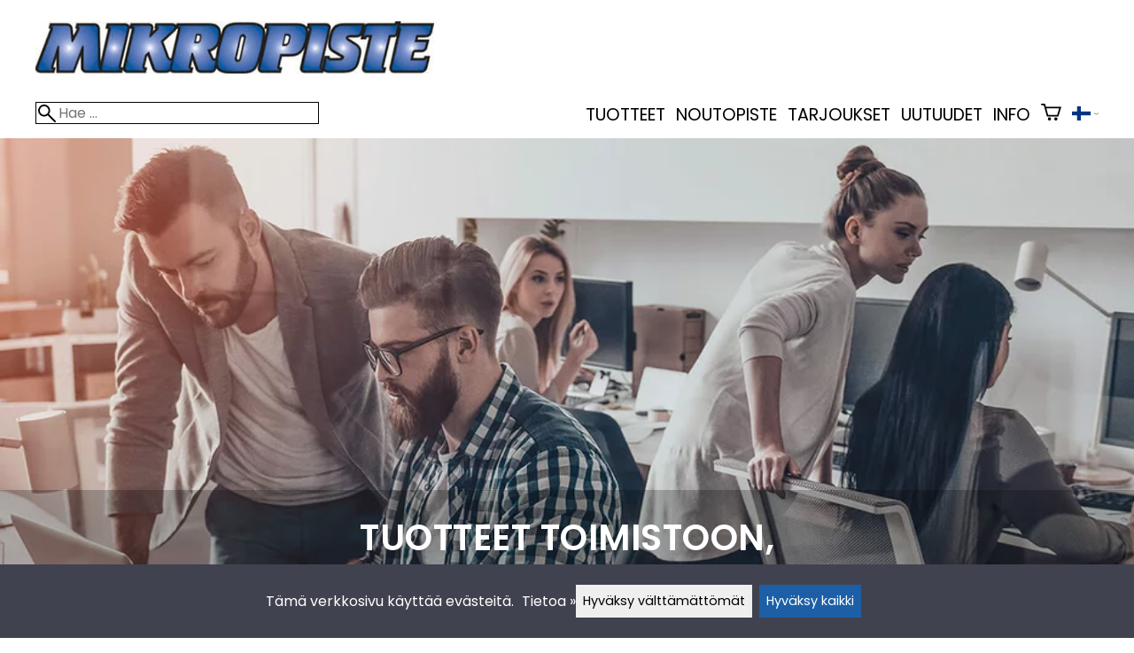

--- FILE ---
content_type: text/html; charset=utf-8
request_url: https://mikropiste.net/
body_size: 37760
content:
<!DOCTYPE html>
<html lang="fi"><meta charset="utf-8">
<link rel="canonical" href="https://mikropiste.net">
<link rel="alternate" hreflang="da" href="https://mikropiste.net/da">
<link rel="alternate" hreflang="de" href="https://mikropiste.net/de">
<link rel="alternate" hreflang="en" href="https://mikropiste.net/en">
<link rel="alternate" hreflang="es" href="https://mikropiste.net/es">
<link rel="alternate" hreflang="et" href="https://mikropiste.net/et">
<link rel="alternate" hreflang="fi" href="https://mikropiste.net">
<link rel="alternate" hreflang="fr" href="https://mikropiste.net/fr">
<link rel="alternate" hreflang="hu" href="https://mikropiste.net/hu">
<link rel="alternate" hreflang="it" href="https://mikropiste.net/it">
<link rel="alternate" hreflang="ja" href="https://mikropiste.net/ja">
<link rel="alternate" hreflang="nl" href="https://mikropiste.net/nl">
<link rel="alternate" hreflang="no" href="https://mikropiste.net/no">
<link rel="alternate" hreflang="pl" href="https://mikropiste.net/pl">
<link rel="alternate" hreflang="ru" href="https://mikropiste.net/ru">
<link rel="alternate" hreflang="sk" href="https://mikropiste.net/sk">
<link rel="alternate" hreflang="sv" href="https://mikropiste.net/sv">
<base href="https://mikropiste.net/"><title>Mikropiste</title>
<meta property="og:title" content="Mikropiste">
<link rel="image_src" href="https://mikropiste.net/tiedostot/105/sivusto/mikropiste/etusivu/mikropiste-metakuva.png">
<meta property="og:image" content="https://mikropiste.net/tiedostot/105/sivusto/mikropiste/etusivu/mikropiste-metakuva.png">
<meta name="theme-color" content="#1c5fa6">
<meta name="description" content="Laaja valikoima tarvikkeita yrityksellesi mm. toimistoon, pakkaamiseen ja tulostukseen.">
<meta property="og:description" content="Laaja valikoima tarvikkeita yrityksellesi mm. toimistoon, pakkaamiseen ja tulostukseen.">
<meta property="og:url" content="https://mikropiste.net/">
<meta name="apple-mobile-web-app-title" content="Mikropiste">
<link rel="icon" href="/tiedostot/105/kuva/favicon/180/1.png">
<link rel="apple-touch-icon" sizes="120x120" href="/tiedostot/105/kuva/favicon/120/1.png">
<link rel="apple-touch-icon" sizes="152x152" href="/tiedostot/105/kuva/favicon/152/1.png">
<link rel="apple-touch-icon" sizes="167x167" href="/tiedostot/105/kuva/favicon/167/1.png">
<link rel="apple-touch-icon" sizes="180x180" href="/tiedostot/105/kuva/favicon/180/1.png">
<link rel="alternate" type="application/rss+xml" title="Mikropiste RSS" href="uutiset.php">
<style data-href="/.dist/css/grid_css.da46daa136ef9cc2647b.css">.item .content-wrapper{width:100%;height:0;padding-bottom:var(--content-wrapper-padding-bottom)}.item .content{position:relative}.item .content img{width:100%;height:100%}.item .content .badge_frame{position:absolute;bottom:0;display:flex;width:100%;flex-flow:row wrap;gap:.5%}.item .content .badge_frame img{min-width:18%;max-width:40%;flex:1}.item .content a{display:block}.item .text{position:relative;min-height:3.5em;padding:1rem 0;text-align:center;text-wrap:balance}.item{display:inline-block;width:24.5%;vertical-align:top}.grid{box-sizing:border-box}.grid .pikkukuva{margin:0!important}.grid .item{display:block;width:25%;float:left}@supports(display: grid){.grid{display:grid;grid-gap:1rem;gap:1rem}.grid .item{width:auto;float:none}}.tuoterivi_varit{display:flex;width:100%;align-items:center;justify-content:center;margin:.2rem 0;text-align:center;height:1rem}.tuoterivi_varit .tuoterivi_vari{display:block;width:1rem;height:1rem;margin-right:.2rem}.tuoterivi_varit .tuoterivi_varit_lisaa{display:block;color:#000;font-size:1rem}.sub_product_content .tuoterivi_varit{width:-moz-min-content;width:min-content;justify-content:start}.rinnan1{grid-template-columns:repeat(1, minmax(0, 1fr))}.rinnan2{grid-template-columns:repeat(2, minmax(0, 1fr))}.rinnan3{grid-template-columns:repeat(3, minmax(0, 1fr))}.rinnan4{grid-template-columns:repeat(4, minmax(0, 1fr))}.rinnan5{grid-template-columns:repeat(5, minmax(0, 1fr))}@media(max-width: 1200px){.item{width:24.5%}.rinnan5{grid-template-columns:repeat(5, minmax(0, 1fr))}}@media(min-width: 1025px)and (max-width: 1200px){.piilota-vaiheessa5{display:none!important}.vaiheessa5-rinnan1{grid-template-columns:repeat(1, minmax(0, 1fr))}.vaiheessa5-rinnan2{grid-template-columns:repeat(2, minmax(0, 1fr))}.vaiheessa5-rinnan3{grid-template-columns:repeat(3, minmax(0, 1fr))}.vaiheessa5-rinnan4{grid-template-columns:repeat(4, minmax(0, 1fr))}.vaiheessa5-rinnan5{grid-template-columns:repeat(5, minmax(0, 1fr))}}@media(max-width: 1023px){.piilota-alle-vaiheessa5{display:none!important}.alle-vaiheessa5-rinnan1{grid-template-columns:repeat(1, minmax(0, 1fr))!important}.alle-vaiheessa5-rinnan2{grid-template-columns:repeat(2, minmax(0, 1fr))!important}.alle-vaiheessa5-rinnan3{grid-template-columns:repeat(3, minmax(0, 1fr))!important}.alle-vaiheessa5-rinnan4{grid-template-columns:repeat(4, minmax(0, 1fr))!important}.alle-vaiheessa5-rinnan5{grid-template-columns:repeat(5, minmax(0, 1fr))!important}}@media(max-width: 320px){.piilota-vaiheessa1{display:none!important}.vaiheessa1-rinnan1{grid-template-columns:repeat(1, minmax(0, 1fr))}.vaiheessa1-rinnan2{grid-template-columns:repeat(2, minmax(0, 1fr))}.vaiheessa1-rinnan3{grid-template-columns:repeat(3, minmax(0, 1fr))}.vaiheessa1-rinnan4{grid-template-columns:repeat(4, minmax(0, 1fr))}.vaiheessa1-rinnan5{grid-template-columns:repeat(5, minmax(0, 1fr))}}@media(max-width: 1024px){.item{width:24.5%}.rinnan4,.rinnan5{grid-template-columns:repeat(4, minmax(0, 1fr))}}@media(min-width: 769px)and (max-width: 1024px){.piilota-vaiheessa4{display:none!important}.vaiheessa4-rinnan1{grid-template-columns:repeat(1, minmax(0, 1fr))}.vaiheessa4-rinnan2{grid-template-columns:repeat(2, minmax(0, 1fr))}.vaiheessa4-rinnan3{grid-template-columns:repeat(3, minmax(0, 1fr))}.vaiheessa4-rinnan4{grid-template-columns:repeat(4, minmax(0, 1fr))}.vaiheessa4-rinnan5{grid-template-columns:repeat(5, minmax(0, 1fr))}}@media(max-width: 767px){.piilota-alle-vaiheessa4{display:none!important}.alle-vaiheessa4-rinnan1{grid-template-columns:repeat(1, minmax(0, 1fr))!important}.alle-vaiheessa4-rinnan2{grid-template-columns:repeat(2, minmax(0, 1fr))!important}.alle-vaiheessa4-rinnan3{grid-template-columns:repeat(3, minmax(0, 1fr))!important}.alle-vaiheessa4-rinnan4{grid-template-columns:repeat(4, minmax(0, 1fr))!important}.alle-vaiheessa4-rinnan5{grid-template-columns:repeat(5, minmax(0, 1fr))!important}}@media(max-width: 320px){.piilota-vaiheessa1{display:none!important}.vaiheessa1-rinnan1{grid-template-columns:repeat(1, minmax(0, 1fr))}.vaiheessa1-rinnan2{grid-template-columns:repeat(2, minmax(0, 1fr))}.vaiheessa1-rinnan3{grid-template-columns:repeat(3, minmax(0, 1fr))}.vaiheessa1-rinnan4{grid-template-columns:repeat(4, minmax(0, 1fr))}.vaiheessa1-rinnan5{grid-template-columns:repeat(5, minmax(0, 1fr))}}@media(max-width: 768px){.item{width:32.8333333333%}.rinnan3,.rinnan4,.rinnan5{grid-template-columns:repeat(3, minmax(0, 1fr))}}@media(min-width: 461px)and (max-width: 768px){.piilota-vaiheessa3{display:none!important}.vaiheessa3-rinnan1{grid-template-columns:repeat(1, minmax(0, 1fr))}.vaiheessa3-rinnan2{grid-template-columns:repeat(2, minmax(0, 1fr))}.vaiheessa3-rinnan3{grid-template-columns:repeat(3, minmax(0, 1fr))}.vaiheessa3-rinnan4{grid-template-columns:repeat(4, minmax(0, 1fr))}.vaiheessa3-rinnan5{grid-template-columns:repeat(5, minmax(0, 1fr))}}@media(max-width: 459px){.piilota-alle-vaiheessa3{display:none!important}.alle-vaiheessa3-rinnan1{grid-template-columns:repeat(1, minmax(0, 1fr))!important}.alle-vaiheessa3-rinnan2{grid-template-columns:repeat(2, minmax(0, 1fr))!important}.alle-vaiheessa3-rinnan3{grid-template-columns:repeat(3, minmax(0, 1fr))!important}.alle-vaiheessa3-rinnan4{grid-template-columns:repeat(4, minmax(0, 1fr))!important}.alle-vaiheessa3-rinnan5{grid-template-columns:repeat(5, minmax(0, 1fr))!important}}@media(max-width: 320px){.piilota-vaiheessa1{display:none!important}.vaiheessa1-rinnan1{grid-template-columns:repeat(1, minmax(0, 1fr))}.vaiheessa1-rinnan2{grid-template-columns:repeat(2, minmax(0, 1fr))}.vaiheessa1-rinnan3{grid-template-columns:repeat(3, minmax(0, 1fr))}.vaiheessa1-rinnan4{grid-template-columns:repeat(4, minmax(0, 1fr))}.vaiheessa1-rinnan5{grid-template-columns:repeat(5, minmax(0, 1fr))}}@media(max-width: 460px){.item{width:49.5%}.rinnan2,.rinnan3,.rinnan4,.rinnan5{grid-template-columns:repeat(2, minmax(0, 1fr))}}@media(min-width: 321px)and (max-width: 460px){.piilota-vaiheessa2{display:none!important}.vaiheessa2-rinnan1{grid-template-columns:repeat(1, minmax(0, 1fr))}.vaiheessa2-rinnan2{grid-template-columns:repeat(2, minmax(0, 1fr))}.vaiheessa2-rinnan3{grid-template-columns:repeat(3, minmax(0, 1fr))}.vaiheessa2-rinnan4{grid-template-columns:repeat(4, minmax(0, 1fr))}.vaiheessa2-rinnan5{grid-template-columns:repeat(5, minmax(0, 1fr))}}@media(max-width: 319px){.piilota-alle-vaiheessa2{display:none!important}.alle-vaiheessa2-rinnan1{grid-template-columns:repeat(1, minmax(0, 1fr))!important}.alle-vaiheessa2-rinnan2{grid-template-columns:repeat(2, minmax(0, 1fr))!important}.alle-vaiheessa2-rinnan3{grid-template-columns:repeat(3, minmax(0, 1fr))!important}.alle-vaiheessa2-rinnan4{grid-template-columns:repeat(4, minmax(0, 1fr))!important}.alle-vaiheessa2-rinnan5{grid-template-columns:repeat(5, minmax(0, 1fr))!important}}@media(max-width: 320px){.piilota-vaiheessa1{display:none!important}.vaiheessa1-rinnan1{grid-template-columns:repeat(1, minmax(0, 1fr))}.vaiheessa1-rinnan2{grid-template-columns:repeat(2, minmax(0, 1fr))}.vaiheessa1-rinnan3{grid-template-columns:repeat(3, minmax(0, 1fr))}.vaiheessa1-rinnan4{grid-template-columns:repeat(4, minmax(0, 1fr))}.vaiheessa1-rinnan5{grid-template-columns:repeat(5, minmax(0, 1fr))}}@media(max-width: 320px){.item{width:99.5%}.rinnan1,.rinnan2,.rinnan3,.rinnan4,.rinnan5{grid-template-columns:repeat(1, minmax(0, 1fr))}}</style><style data-href="/.dist/css/messageboxes_css.f1c65b3d2cbfd98a33f9.css">.helperIconRedSmall,.helperIconSmall{width:35px;height:35px;float:left}.message_box_container{position:fixed;bottom:0;left:50vw;transform:translate(-50%);width:min(var(--theme-layout-width),100vw - 2em);z-index:5002}.message_box{padding:.5em;background-color:#fff;border:1px solid #ccc;box-shadow:0 0 10px rgba(0,0,0,.5);margin-bottom:.5em;display:flex;overflow:hidden}.message_box_fade_bottom{cursor:pointer;-webkit-mask-image:linear-gradient(to bottom, rgb(0, 0, 0) 10%, rgba(0, 0, 0, 0));mask-image:linear-gradient(to bottom, rgb(0, 0, 0) 10%, rgba(0, 0, 0, 0))}</style><style>:root{--theme-layout-width:1200px;--content-wrapper-padding-bottom:100%;--clr-theme-200:#c6d7e9;--clr-theme-300:#8eafd3;--clr-theme-400:#5587bc;--clr-theme-500:#1c5fa6;--clr-theme-600:#15477c;--clr-theme-700:#0e2f53;--clr-theme-800:#071729;--clr-button-300:#8eafd3;--clr-button-400:#5587bc;--clr-button-500:#1c5fa6;--clr-button-600:#15477c;--clr-button-700:#0e2f53;--clr-icon-300:#8eafd3;--clr-icon-500:#1c5fa6;--clr-menu-500:#000000;--clr-green-500:#008000;--clr-lightgreen-500:#4ac44a;--clr-red-500:#ff0000;--clr-yellow-500:#C2C200;--theme-color:var(--clr-theme-500)}:root{color-scheme:light!important}.component *{box-sizing:border-box;line-height:100%}html{-ms-text-size-adjust:none}body{overflow-y:scroll;scrollbar-gutter:stable}h1,h2,h3,h4{margin-top:0}a{color:var(--clr-button-600);text-decoration:none}a:hover{color:var(--clr-button-400)}.pieni{font-size:x-small}.laatikko,.laatikko4{padding:1em;background-color:#fff}.product-reviews .review .author .date,.lyhyt_kuvaus,.stars-quantity{color:#646464;font-size:smaller;margin-top:.25rem}.stars-container{display:grid;grid-template-columns:auto auto;gap:.2rem;justify-content:center;align-items:center}.laatikko,.laatikko4,.thumbnail,#tuotteen_kuva{border:1px solid #ccc}.popupnappi,.linkkinappi,.nappi,select,textarea,input,button{border-radius:0;border:1px solid #ccc;font:inherit;font-size:.9em}input{accent-color:var(--clr-button-600)}.popupnappi,.linkkinappi,.nappi,.select_iso,input[type="submit"],input[type="button"],button{display:inline-block;padding:.9em;margin:2px 0;cursor:pointer;line-height:normal}.mce-hugerte button{padding:0.2em!important;border-radius:0;margin-bottom:0;box-shadow:none;cursor:auto!important;transition:none}input[type="submit"]:hover,input[type="button"]:hover,button:hover,.select_iso:hover{border-color:#ccc;background-color:#ccc;box-shadow:none}input[type="submit"]:disabled,input[type="button"]:disabled,button:disabled,.select_iso:disabled{border-color:#cccccc!important;background-color:#cccccc!important;box-shadow:none!important;cursor:auto!important;cursor:not-allowed!important}.popupnappi,.linkkinappi{background:none;box-shadow:none!important}.linkkinappi::after{content:""}.popupnappi::after{content:" &#x25BC;"}.nappi{border-color:var(--clr-button-500)!important;background-color:var(--clr-button-500)!important;white-space:nowrap}.nappi,.nappi td{accent-color:auto;color:#fff}.nappi:hover,.linkkinappi:hover{box-shadow:none}.nappi:hover{border-color:var(--clr-button-700)!important;background-color:var(--clr-button-700)!important}.matala{padding-top:1px!important;padding-bottom:1px!important}.lowish{padding-top:0.5em!important;padding-bottom:0.5em!important}.ostoskoririvi{padding:2em;background:lightgray}.sivutus{margin-top:1em;font-size:larger;font-weight:700}.varastossa{clear:both;color:var(--clr-theme-500)}.bannericontainer{display:block}.stroke{text-shadow:-1px -1px 0 white,1px -1px 0 white,-1px 1px 0 white,1px 1px 0 #fff}.noselect{-ms-user-select:none;-webkit-user-select:none;user-select:none}.circle{display:inline-block;width:1rem;height:1rem;box-sizing:border-box;border:1px solid gray;border-radius:50%;text-align:center}.ddownframe{display:inline-block;cursor:pointer}.ddown_cover{position:fixed;top:0;right:0;bottom:0;left:0;display:none;cursor:default}.ddown_outer_linkkinappi{display:flex!important;box-sizing:border-box}.ddown{display:flex}.ddown_style{z-index:9999;display:inline-flex;padding:.2em;border:1px solid #d2d2d2;background:-webkit-linear-gradient(#f6f6f6,#dedede);background:linear-gradient(#f6f6f6,#dedede);white-space:nowrap}.ddown_svg{width:1.25em;height:1em;stroke:#000}.ddown_linkkinappi{display:flex}.ddown_arrow{display:flex;align-items:center;font-size:xx-small}.ddown_arrow_style{margin-right:.3em}.ddown_arrow_linkkinappi{margin-left:.5em}.ddown_teksti{display:inline-block;display:flex;align-items:center;gap:5px}.ddownlist{position:absolute;z-index:9999;top:100%;display:none;overflow:auto;max-height:500px;box-sizing:border-box;line-height:normal}.ddownlist_style{padding:.2em;background-color:#f6f6f6;border:1px solid #999}.ddownlist_upwards{top:unset}.ddownlist_linkkinappi{right:0;width:100%;min-width:max-content;box-sizing:border-box;border:1px solid #bbb;background-color:#fff}.ddownlistitem,.ddownlistitem_disabled{padding-left:1px;transition:none}.ddownlistitem_style{padding:.2em 0;margin:.2em 0;cursor:pointer;font-size:smaller;white-space:nowrap}.ddownlistitem_linkkinappi{width:100%;box-sizing:border-box;padding-right:.9em;padding-left:.9em}.ddownlistitem:first-child{margin-top:2px}.ddownlistitem:last-child{margin-bottom:2px}.ddownlistitem:not(.radio_wrapper):hover,.ddownlistitem:not(.radio_wrapper).selected{background-color:var(--clr-button-400);color:#fff;cursor:pointer}.ddownlistitem_disabled,.ddownlistitem_disabled a{color:darkgray}.radio_wrapper{display:flex;box-sizing:border-box;align-items:center;padding:6px;border:1px solid #fff0;margin:2px 2px 8px;outline:1px solid #ccc}.radio_wrapper:hover{box-sizing:border-box;padding:6px;border:1px solid var(--clr-button-300);cursor:pointer;outline:1px solid var(--clr-button-300)}.radio_wrapper.selected:not(.parent_unselected){box-sizing:border-box;padding:6px;border:1px solid var(--clr-button-400);background-color:#fcfcfc;cursor:pointer;outline:1px solid var(--clr-button-400)}.variant_availability.parent_unselected{display:none!important}.sub_product_content{display:block;cursor:pointer}.ddown_select{color:#000}.ennustava_haku_div{position:absolute;left:0;width:100%}.ennustava_haku_input{position:relative;z-index:100;width:100%;height:25px;box-sizing:border-box;padding-left:25px;border:1px solid #000;font-size:16px}.close_search_button{position:absolute;z-index:101;top:6px;right:6px;display:none;cursor:pointer}.close_search_icon{display:block;width:14px;height:14px;background:#000;clip-path:polygon(10% 0,0 10%,40% 50%,0 90%,10% 100%,50% 60%,90% 100%,100% 90%,60% 50%,100% 10%,90% 0,50% 40%)}.punainen{color:var(--clr-red-500)}.vihrea{color:#060}.vihreaiso{color:#060;font-weight:700}.sininen{background-color:#bbf}.keltainen{background-color:#FF6}.vaaleanpunainen{background-color:#F99}.vaaleavihrea{background-color:#dFb}.tummavihrea{background-color:#9F6}.vaaleanharmaa{background-color:#ccc}.valkoinen{background-color:#fff}.tuoteryhmapuurivi:hover{background-color:#ccc}.tuoterivi_polku,.tuoteryhmarivi_polku{overflow:hidden;direction:rtl;font-size:smaller;text-overflow:ellipsis;white-space:nowrap}.rajaa_tuoterivi_linkki a{display:block;overflow:hidden;text-overflow:ellipsis;white-space:nowrap}.tuplanuoli_oikealle{margin:0 .2rem}.alekulma_teksti{position:absolute;z-index:2;width:6em;margin-top:1em;margin-left:-1em;color:#fff;font-size:small;font-weight:700;pointer-events:none;text-align:center;transform:rotate(-45deg)}.alekulma{position:absolute;z-index:1;width:0;height:0;border-width:4em 4em 0 0;border-style:solid;border-color:#fff0;border-top-color:var(--clr-theme-500);pointer-events:none}th{font-weight:400;text-align:left}tr{vertical-align:top}div.otsikkorivi,tr.otsikkorivi>td,tr.otsikkorivi>th{position:relative;background-color:#ddd;min-width:1em}tr.otsikkorivi>th#header_selection_th{min-width:auto}tr.paritonrivi>td{border-top:1px dashed silver}table.sticky thead .otsikkorivi{position:sticky;top:0}@media print{body,td,h1,div,p{background-image:none!important;font-family:sans-serif!important;line-height:100%!important}body,td,input{font-size:11px!important}#ennustava_div{display:none}}#tuotesivu_kuvadiv,#tuotesivu_ostoskoridiv,.tuotesivu_content{display:inline-block;box-sizing:border-box;margin-bottom:1em}#tuotesivu_kuvadiv,.tuotesivu_content{width:50%}#tuotesivu_ostoskoridiv{width:49%;background-color:#eee;float:right}#tuotesivu_ostoskoridiv select{width:100%}@media only screen and (max-width:500px){#tuotesivu_ostoskoridiv,#tuotesivu_kuvadiv,.tuotesivu_content{width:100%;float:none}.path{display:inline-block;padding:.5rem;border:1px solid #bbb;margin:2px 0;font-size:smaller}}img.thumbnail{box-sizing:border-box;vertical-align:middle}@supports (justify-content:space-between){div.thumbnail_row{display:flex;flex-flow:row wrap;justify-content:space-between}div.thumbnail_row:after{flex:auto;content:""}}div.thumbnail_container{display:inline-block;box-sizing:border-box;padding:1px 2px 1px 0;background-clip:content-box;background-color:#fff}div.tuote_paakuva.thumbnail_container,.thumbnail_container img.tuote_paakuva.thumbnail,.thumbnail_row img.thumbnail{width:100%;height:100%}.thumbnail_container>a>img.thumbnail{cursor:zoom-in}div.ominaisuus.thumbnail_container{max-width:40%}@media only screen and (min-width:841px){div.thumbnail_row div.thumbnail_container{width:24.5%}@supports (justify-content:space-between){div.thumbnail_row div.thumbnail_container{width:25%}}}@media only screen and (max-width:840px){div.thumbnail_row div.thumbnail_container{width:32.5%}@supports (justify-content:space-between){div.thumbnail_row div.thumbnail_container{width:33.33%}}}.upload_delete_button_container{display:block;width:100%;box-sizing:border-box;padding:1px 2px 1px 0;background-clip:content-box}.upload_delete_button{width:100%}.responsiivinen_taulukko{display:table}.responsiivinen_rivi{display:table-row}.responsiivinen_solu{display:table-cell;vertical-align:top;padding-top:.5em}.responsiivinen_solu:first-of-type{padding-right:.5em}.responsiivinen_vapaasolu{padding-top:1em}.addon_content{box-sizing:border-box}.addon_product_info{display:flex;gap:1rem}@media only screen and (max-width:700px){.responsiivinen_rivi{display:block;margin-bottom:1em}.responsiivinen_solu{display:block}.responsiivinen_alasolu{display:block}.addon_product_info{flex-direction:column}}.hakuehdot_nappi{margin-left:2px;background-color:#fff;float:right}.svg-mini-icon,.svg-mini-icon-black,.svg-mini-icon-gray,.svg-mini-icon-green,.svg-mini-icon-lightgreen,.svg-mini-icon-red,.svg-mini-icon-yellow{width:16px;height:16px;margin-right:1px;margin-left:1px;vertical-align:text-top}.svg-dot,.svg-mini-icon,.helperIconSmall,.helperIcon{fill:var(--clr-icon-500);stroke:var(--clr-icon-500)}.svg-mini-icon-black{fill:#000;stroke:#000}.svg-mini-icon-gray{fill:gray;stroke:gray}.svg-mini-icon-green{fill:var(--clr-green-500);stroke:var(--clr-green-500)}.svg-mini-icon-lightgreen{fill:var(--clr-lightgreen-500);stroke:var(--clr-lightgreen-500)}.helperIconRedSmall,.helperIconRed,.svg-mini-icon-red{fill:var(--clr-red-500);stroke:var(--clr-red-500)}.svg-mini-icon-yellow{fill:var(--clr-yellow-500);stroke:var(--clr-yellow-500)}@keyframes jump{0%{transform:translate3d(0,0,0)}10%{transform:translate3d(0,-5px,0)}20%{transform:translate3d(0,0,0)}}.svg-jumping-dot{animation:2s jump infinite}.svg-jumping-dot:nth-child(2){animation-delay:250ms}.svg-jumping-dot:nth-child(3){animation-delay:500ms}.helperIcon,.helperIconRed{width:50px;height:50px;float:right}.product-reviews .review{margin-bottom:1.5em}.product-reviews .review .author .name{font-weight:bolder}.product-reviews .review .arvostelutaulu tr{vertical-align:middle}.product-reviews .review .arvostelutaulu tr td:first-of-type{padding-right:.5em}.product-reviews .review .reply-dropdown{float:right;font-size:smaller}.product-reviews .review .reply{margin:1em 0em 1em 2em}.product-reviews .review blockquote:before{color:#777;content:"“"}.product-reviews .review blockquote,.product-reviews .review .review-photos{margin:.5em 0 0 .5em}.product-reviews .review blockquote:after{color:#777;content:"”"}.flag,.google-translate-icon,.translation img{height:16px}.google-translate-icon{aspect-ratio:244 / 32}.translation .flag{margin-left:.5em;font-size:smaller}.translation{margin:.5em 0 0 .5em}.translation img{vertical-align:text-bottom}.translation a{cursor:pointer;vertical-align:middle}table.arvostelutaulu{border:none;border-collapse:collapse}.tahti_frame{display:inline}.star-icon{position:relative;display:inline-block;color:#ddd;font-size:1.4em;text-shadow:.5px .5px 0 #f2f2f2}.star-icon-select{cursor:pointer}.star-icon:before{position:absolute;left:0;overflow:hidden;width:100%;color:var(--clr-theme-500);content:"★"}.star-empty:before{width:0!important}.star-full:before{width:100%!important}#menu a{color:var(--clr-menu-500)}.svg_icon{width:2.25rem;height:2.25rem;fill:var(--clr-menu-500);stroke:var(--clr-menu-500)}.arrow_down svg{max-width:.3em;fill:var(--clr-menu-500);stroke:var(--clr-menu-500)}a.icon_social_spacing{display:inline-block;margin-right:.5em}a.icon_social_spacing:last-child{margin-right:0}#menu a:hover{color:var(--clr-button-500)}.svg_icon:hover,.svg-mini-icon:hover{stroke:var(--clr-icon-300)}#rajaus_div .ui-slider,#rajaus_div_mobiili .ui-slider{box-sizing:border-box;margin:6px 10px}.ui-slider-horizontal{height:.8em}.rajaus-nuoli{float:right;transition-duration:0.5s}.rajaus-nuoli.rotate{transform:rotate(180deg)}.rajaushaku_nimi_linkki{display:block;overflow:hidden;width:115px;text-overflow:ellipsis;white-space:nowrap}#rajaus_div_mobiili .rajaushaku_nimi_linkki{width:200px}.flag_div{margin-right:0!important;white-space:nowrap}.flag_div svg,.svg_cart{width:auto;height:1em}.svg_customer_login_link{height:1.2em;width:auto}.svg_magnify{position:absolute;z-index:1000;width:20px;height:20px;margin:3px;stroke:#000}.hintadiv{padding-right:.2rem;font-size:250%;vertical-align:middle}.price_row{margin-top:.2rem;margin-bottom:.2rem}.two-col-flex{display:flex;width:100%;flex-wrap:wrap;gap:1em}.two-col-flex>div{min-width:330px;min-width:max(330px, calc(50% - 1em));box-sizing:border-box;flex:1 1}.two-col{column-count:2;column-gap:2em;column-rule:1px solid #ccc;column-width:330px}.two-col>*{margin-bottom:1em;break-inside:avoid}.overview-sections{display:flex;flex-direction:column;gap:2em}div.datatable_columns{position:absolute;top:3px;right:4px}div.product_selector_selects{display:grid;justify-content:space-between;grid-template-columns:repeat(auto-fill,minmax(300px,1fr));gap:1em}div.product_selector_selects div.ddown{width:100%;height:40px;padding-left:8px;box-sizing:border-box;background-color:#f6f6f6}div.product_selector_selects div.ddownlist{width:100%}div.product_selector div.product-listing{margin-top:1rem}@keyframes pop{0%{transform:scale(1)}50%{transform:scale(1.3)}100%{transform:scale(1)}}@keyframes pop_fade{0%{transform:scale(.5)}10%,25%{transform:scale(1)}50%{transform:scale(1.3)}75%{transform:scale(.8);opacity:1}100%{transform:scale(.5);opacity:0}}.white_ball{position:absolute;z-index:1;width:auto;min-width:21px;min-height:21px;box-sizing:border-box;padding:3px;border-radius:30px;background-color:#fff;box-shadow:1px 1px 3px #4f4f4f;color:var(--clr-theme-500);font-size:.9rem;font-weight:700;line-height:16px;text-align:center;text-transform:none}.quantity_ball{margin-top:-13px;margin-left:12px}.checkmark_ball{margin-left:-11px;margin-top:-8px;max-height:21px;max-width:21px;opacity:0}.pos_ostoskorinappi{position:absolute;right:16px;display:none;text-align:right}
/*! PhotoSwipe main CSS by Dmytro Semenov | photoswipe.com */.pswp{--pswp-bg:#000;--pswp-placeholder-bg:#222;--pswp-root-z-index:100000;--pswp-preloader-color:rgba(79, 79, 79, 0.4);--pswp-preloader-color-secondary:rgba(255, 255, 255, 0.9);--pswp-icon-color:#fff;--pswp-icon-color-secondary:#4f4f4f;--pswp-icon-stroke-color:#4f4f4f;--pswp-icon-stroke-width:2px;--pswp-error-text-color:var(--pswp-icon-color);position:fixed;top:0;left:0;width:100%;height:100%;z-index:var(--pswp-root-z-index);display:none;touch-action:none;outline:0;opacity:.003;contain:layout style size;-webkit-tap-highlight-color:#fff0}.pswp:focus{outline:0}.pswp *{box-sizing:border-box}.pswp img{max-width:none}.pswp--open{display:block}.pswp,.pswp__bg{transform:translateZ(0);will-change:opacity}.pswp__bg{opacity:.005;background:var(--pswp-bg)}.pswp,.pswp__scroll-wrap{overflow:hidden}.pswp__bg,.pswp__container,.pswp__content,.pswp__img,.pswp__item,.pswp__scroll-wrap,.pswp__zoom-wrap{position:absolute;top:0;left:0;width:100%;height:100%}.pswp__img,.pswp__zoom-wrap{width:auto;height:auto}.pswp--click-to-zoom.pswp--zoom-allowed .pswp__img{cursor:zoom-in}.pswp--click-to-zoom.pswp--zoomed-in .pswp__img{cursor:move;cursor:grab}.pswp--click-to-zoom.pswp--zoomed-in .pswp__img:active{cursor:grabbing}.pswp--no-mouse-drag.pswp--zoomed-in .pswp__img,.pswp--no-mouse-drag.pswp--zoomed-in .pswp__img:active,.pswp__img{cursor:zoom-out}.pswp__button,.pswp__container,.pswp__counter,.pswp__img{-webkit-user-select:none;-moz-user-select:none;user-select:none}.pswp__item{z-index:1;overflow:hidden}.pswp__hidden{display:none!important}.pswp__content{pointer-events:none}.pswp__content>*{pointer-events:auto}.pswp__error-msg-container{display:grid}.pswp__error-msg{margin:auto;font-size:1em;line-height:1;color:var(--pswp-error-text-color)}.pswp .pswp__hide-on-close{opacity:.005;will-change:opacity;transition:opacity var(--pswp-transition-duration) cubic-bezier(.4,0,.22,1);z-index:10;pointer-events:none}.pswp--ui-visible .pswp__hide-on-close{opacity:1;pointer-events:auto}.pswp__button{position:relative;display:block;width:50px;height:60px;padding:0;margin:0;overflow:hidden;cursor:pointer;background:none;border:0;box-shadow:none;opacity:.85;-webkit-appearance:none;-webkit-touch-callout:none}.pswp__button:active,.pswp__button:focus,.pswp__button:hover{transition:none;padding:0;background:none;border:0;box-shadow:none;opacity:1}.pswp__button:disabled{opacity:.3;cursor:auto}.pswp__icn{fill:var(--pswp-icon-color);color:var(--pswp-icon-color-secondary);position:absolute;top:14px;left:9px;width:32px;height:32px;overflow:hidden;pointer-events:none}.pswp__icn-shadow{stroke:var(--pswp-icon-stroke-color);stroke-width:var(--pswp-icon-stroke-width);fill:none}.pswp__icn:focus{outline:0}.pswp__img--with-bg,div.pswp__img--placeholder{background:var(--pswp-placeholder-bg)}.pswp__top-bar{position:absolute;left:0;top:0;width:100%;height:60px;display:flex;flex-direction:row;justify-content:flex-end;z-index:10;pointer-events:none!important}.pswp__top-bar>*{pointer-events:auto;will-change:opacity}.pswp__button--close{margin-right:6px}.pswp__button--arrow{position:absolute;top:0;width:75px;height:100px;top:50%;margin-top:-50px}.pswp__button--arrow:disabled{display:none;cursor:default}.pswp__button--arrow .pswp__icn{top:50%;margin-top:-30px;width:60px;height:60px;background:none;border-radius:0}.pswp--one-slide .pswp__button--arrow{display:none}.pswp--touch .pswp__button--arrow{visibility:hidden}.pswp--has_mouse .pswp__button--arrow{visibility:visible}.pswp__button--arrow--prev{right:auto;left:0}.pswp__button--arrow--next{right:0}.pswp__button--arrow--next .pswp__icn{left:auto;right:14px;transform:scale(-1,1)}.pswp__button--zoom{display:none}.pswp--zoom-allowed .pswp__button--zoom{display:block}.pswp--zoomed-in .pswp__zoom-icn-bar-v{display:none}.pswp__preloader{position:relative;overflow:hidden;width:50px;height:60px;margin-right:auto}.pswp__preloader .pswp__icn{opacity:0;transition:opacity 0.2s linear;animation:600ms linear infinite pswp-clockwise}.pswp__preloader--active .pswp__icn{opacity:.85}@keyframes pswp-clockwise{0%{transform:rotate(0)}100%{transform:rotate(360deg)}}.pswp__counter{height:30px;margin-top:15px;margin-left:20px;font-size:14px;line-height:30px;color:var(--pswp-icon-color);text-shadow:1px 1px 3px var(--pswp-icon-color-secondary);opacity:.85}.pswp--one-slide .pswp__counter{display:none}@keyframes spinner-line-fade-more{0%,100%{opacity:0}1%{opacity:1}}@keyframes spinner-line-fade-quick{0%,100%,39%{opacity:.25}40%{opacity:1}}@keyframes spinner-line-fade-default{0%,100%{opacity:.22}1%{opacity:1}}@keyframes spinner-line-shrink{0%,100%,25%{transform:scale(.5);opacity:.25}26%{transform:scale(1);opacity:1}}.cookie_button{margin-right:.5rem;padding:.5rem;white-space:nowrap;text-transform:none!important;border:0}#cookie_banner{position:fixed;left:0;bottom:0;right:0;text-align:center;width:100%;z-index:10000;padding:18px;background-color:#41424f;box-sizing:border-box}#cookie_banner,#cookie_info_link a{color:#fff}#cookie_banner_content{display:flex;flex-wrap:wrap;justify-content:center;align-items:center;gap:2%}#cookie_info_link{margin-left:.3rem}#cookie_button_container{display:flex;box-sizing:border-box;align-items:center;justify-content:center}#cookie_button_container,#cookie_text{margin:3px 0}body,html{height:100%;min-width:100%;margin:0;padding:0;-webkit-overflow-scrolling:touch}body,td{font-family:'Poppins',sans-serif}#container{min-height:100%;min-width:100%;padding:0;margin:auto;display:flex;flex-direction:column}#otsikkoframe,#paaframepadding,#footerframe{flex-shrink:0}#paaframepadding{padding:1rem;flex-grow:1;margin-bottom:1rem}#paaframe{width:100%;max-width:1200px;margin:auto;clear:both}h1,h2,h3{font-weight:700;text-transform:uppercase}a{color:#103963}.nappi,.select_iso,input[type='submit'],input[type='button'],button,.rivi_paalinkki{text-transform:uppercase}.xtuoterivi_nelio{position:relative;width:100%;margin-left:0%;margin-right:0%}.alekulma{border-top-color:#ff2222!important}#otsikkoframe{width:100%}#otsikko{margin:auto;max-width:1200px;border:1rem solid #fff0;border-top-width:1.5rem;border-bottom:none}#otsikko::after{content:"";display:table;clear:both}#logodiv img{width:100%!important;max-width:450px;height:auto!important}#ennustava_haku_container1{float:left;width:20rem;margin-right:1rem;margin-bottom:1rem}#ennustava_haku_container1 a{color:#000}#menu{float:right}#menu a{font-size:larger;display:inline-block;margin-right:.5rem;text-transform:uppercase;transition:color 0.3s ease;color:#000;text-decoration:initial!important}#menu a:hover{color:#779fca}#kielispan{line-height:20px}#footerframe{width:100%;background-color:#0c121c;position:relative}#footer{margin:auto;max-width:1200px;border:1rem solid #fff0;padding:1rem 0;text-justify:distribute-all-lines}.footer_cell h2{text-transform:uppercase;color:#fff;font-size:large;margin-bottom:.5rem}.footer_cell{vertical-align:top;font-size:1rem;color:#fff;width:33%;position:relative;display:inline-block}.footer_cell a{color:#fff}.footer_social{padding-top:.2rem;float:right;text-align:right;width:24%;bottom:0}.footer_social svg{fill:#fff;stroke:#fff}@media only screen and (max-width:900px){#ennustava_haku_container1,#ennustava_div{width:100%!important}#ennustava_haku_container1{margin-top:-1rem;margin-bottom:.5rem}#menu{float:left;margin-top:0;margin-bottom:1rem}}@media only screen and (max-width:800px){.footer_cell{width:100%!important;float:none;text-align:left;margin-bottom:2rem;padding-top:0!important}}@media only screen and (max-width:550px){#menu a{margin-right:.25rem}#menu .piilota-mobiililla{display:none!important}}@font-face{font-family:'Poppins';font-style:normal;font-weight:400;font-display:swap;src:url(https://fonts.gstatic.com/s/poppins/v24/pxiEyp8kv8JHgFVrJJfedw.ttf) format('truetype')}@font-face{font-family:'Poppins';font-style:normal;font-weight:600;font-display:swap;src:url(https://fonts.gstatic.com/s/poppins/v24/pxiByp8kv8JHgFVrLEj6Z1xlEA.ttf) format('truetype')}</style><script>var Shuriken = {"cssFilename":"\/tiedostot\/105\/sivusto\/data\/style1_373.css","jsFilename":"\/tiedostot\/105\/sivusto\/data\/javascript1_373.js","jsid":"373","admin":0,"noextra":false,"lang":"FI","defaultLang":"FI","wwwroot":"","teemadir":"\/tiedostot\/yhteiset\/teemat\/oletus","sid":105,"paaframeUpdaterQueue":null,"updaterQueue":{},"useCallbacks":{},"onScriptLoadCallbacks":{},"onPrePageChangeCallbacks":[],"onPageChangeCallbacks":[]};

function loadAsyncMulti(srcs,c,t){if(t===undefined){t='skriptit'}
if(!(t in Shuriken.onScriptLoadCallbacks)){Shuriken.onScriptLoadCallbacks[t]=[]}
if(c!==undefined){Shuriken.onScriptLoadCallbacks[t].unshift(c)}
if(t in Shuriken.useCallbacks){if(Shuriken.useCallbacks[t]===!1){runScriptLoadCallbacks(t)}
return}
Shuriken.useCallbacks[t]=!0;if(!Shuriken.loaded){Shuriken.loaded=[];var scripts=document.querySelectorAll('script');for(const i in scripts){if(scripts.hasOwnProperty(i)){var s=scripts[i];if(s.dataset.href!==undefined){Shuriken.loaded.push(s.dataset.href)}}}}
function load(src,onloaded){var s=document.createElement('script');s.src=src;s.onload=onloaded;document.getElementsByTagName('head')[0].appendChild(s)}
function loadNext(){if(srcs.length===0){runScriptLoadCallbacks(t);return}
var src=srcs.shift();if(Shuriken.loaded.includes(src)){loadNext()}else{Shuriken.loaded.push(src);load(src,loadNext)}}
if(t==='skriptit'){loadNext()}else{onScriptLoad(loadNext)}}
function loadAsync(src,c,t){loadAsyncMulti([src],c,t)}
function runScriptLoadCallbacks(t){Shuriken.useCallbacks[t]=!1;if(t in Shuriken.onScriptLoadCallbacks){Shuriken.onScriptLoadCallbacks[t].forEach(function(d){d()});Shuriken.onScriptLoadCallbacks[t]=[]};if(t==='skriptit'){Shuriken.onPageChangeCallbacks.forEach(function(d){$(d)})}}
function onScriptLoad(d,t){if(t===undefined){t='skriptit'}
if(!(t in Shuriken.useCallbacks)||Shuriken.useCallbacks[t]){if(!(t in Shuriken.onScriptLoadCallbacks)){Shuriken.onScriptLoadCallbacks[t]=[]}
Shuriken.onScriptLoadCallbacks[t].push(d)}else{$(d)}}
function onScriptLoadMulti(d,ts){if(ts===undefined){ts=['skriptit']}
ts.sort();Shuriken.partsToLoad=Shuriken.partsToLoad||{};var key=ts.join('-')+Object.keys(Shuriken.partsToLoad).length;Shuriken.partsToLoad[key]=ts.length;function isLoaded(){Shuriken.partsToLoad[key]--;if(Shuriken.partsToLoad[key]===0){d()}}
for(var i in ts){if(ts.hasOwnProperty(i)){var t=ts[i];if(!(t in Shuriken.useCallbacks)||Shuriken.useCallbacks[t]){if(!(t in Shuriken.onScriptLoadCallbacks)){Shuriken.onScriptLoadCallbacks[t]=[]}
Shuriken.onScriptLoadCallbacks[t].push(isLoaded)}else{$(isLoaded)}}}}
function onPageChange(d){if('skriptit' in Shuriken.useCallbacks&&!Shuriken.useCallbacks.skriptit){$(d)}
Shuriken.onPageChangeCallbacks.push(d)}
function onPrePageChange(d){Shuriken.onPrePageChangeCallbacks.push(d)}
var paaframeUpdater=function(o,p){Shuriken.paaframeUpdaterQueue={osoite:o,params:p,}};var updater=function(paikka,o,m,p){Shuriken.updaterQueue[paikka]={osoite:o,mode:m,params:p,}};loadAsync(Shuriken.jsFilename,function(){if(Shuriken.paaframeUpdaterQueue!==null){paaframeUpdater(Shuriken.paaframeUpdaterQueue.osoite,Shuriken.paaframeUpdaterQueue.params);Shuriken.paaframeUpdaterQueue=null}
for(var paikka in Shuriken.updaterQueue){if(Shuriken.updaterQueue.hasOwnProperty(paikka)){updater(paikka,Shuriken.updaterQueue[paikka].osoite,Shuriken.updaterQueue[paikka].mode,Shuriken.updaterQueue[paikka].params)}}
Shuriken.updaterQueue={}});
if(!Shuriken.noextra&&!Shuriken.admin&&!window.location.pathname.match(/(login|pois|kantaasiakkaat|salasana)\.php/)){var g=document.createElement('script');g.async=!0;g.src='https://www.googletagmanager.com/gtag/js?id='+"G-GFS0YG2802";var s=document.getElementsByTagName('script')[0];s.parentNode.insertBefore(g,s);window.dataLayer=window.dataLayer||[];function gtag(){window.dataLayer.push(arguments)}
if(typeof gtag!=='function'){function gtag(){window.dataLayer=window.dataLayer||[];dataLayer.push(arguments)}}
gtag('consent',"default",{"ad_storage":"denied","ad_user_data":"denied","ad_personalization":"denied","analytics_storage":"denied","functionality_storage":"denied","personalization_storage":"denied","security_storage":"denied"});gtag('js',new Date());gtag('config',"G-GFS0YG2802",{'allow_enhanced_conversions':!0})};
</script><script>loadAsyncMulti(["\/.dist\/runtime\/runtime.52cc675bc43282c045ae.js","\/.dist\/960\/960.7f14197f5705f9ce7619.js","\/.dist\/9109\/9109.2b7cf434284871e9d0d8.js","\/.dist\/uniPopup\/uniPopup.d47b1c627c3c70d494be.js"], undefined, "uniPopup")</script><script>loadAsyncMulti(["\/.dist\/runtime\/runtime.52cc675bc43282c045ae.js","\/.dist\/npm\/md5\/npm.md5.26a59d95548b63c3b421.js","\/.dist\/npm\/crypt\/npm.crypt.779efd79c82f33391ce6.js","\/.dist\/npm\/charenc\/npm.charenc.118f4a1de0f0495bac75.js","\/.dist\/npm\/is-buffer\/npm.is-buffer.429437c5f6f8364846f1.js","\/.dist\/960\/960.7f14197f5705f9ce7619.js","\/.dist\/9249\/9249.b1e803c48add91de654e.js","\/.dist\/2883\/2883.fb45f2920d5959213dcc.js","\/.dist\/messageBoxes\/messageBoxes.e32eea5a534844631fe8.js"], undefined, "messageBoxes")</script><script>loadAsyncMulti(["\/.dist\/runtime\/runtime.52cc675bc43282c045ae.js","\/.dist\/changeLanguage\/changeLanguage.b1f4a196bca252fa28de.js"], undefined, "changeLanguage")</script>
<meta name="viewport" content="width=device-width, initial-scale=1.0">


<div id='container'>

   <div id='otsikkoframe'>
      <div id='otsikko'>
         <div id='logodiv'><div itemscope itemtype="https://schema.org/Organization" id="logo"><a itemprop="url" class="ajaxlinkki" href="https://mikropiste.net/" title="Etusivu"><img src="/tiedostot/105/kuva/teema/656x86/1.png" itemprop="logo" style="width: 656px;height: 86px;" alt="Logo"></a></div></div><br>
         <div id="ennustava_haku_container1"><span id="search_magnify1"><svg class="svg_icon svg_magnify" viewBox="0 0 700 700" xmlns="http://www.w3.org/2000/svg">
            <path d="M666,666 L385,387 M686,239 M698,186 M699,76" stroke-width="66" fill="none" stroke-linecap="round" />
            <circle cx="239" cy="237" r="204.71" stroke-width="66" fill="none" />
        </svg></span><div style="position: relative;"><input inputmode="search" type="text" autocomplete="off" id="ennustava_haku1" class="ennustava_haku_input" placeholder="Hae ..." value="" aria-label="Hae"><div id="close_search1" class="close_search_button"><span class="close_search_icon"></span></div></div><div id="ennustava_haku_div1" class="ennustava_haku_div"></div><script>    onScriptLoad(function () {
        ennustava_init(1, 0, 200);
        $(window).scroll(function () {
            $('#ennustava_haku1').blur();
        });
    });</script></div>
         <div id='menu'>
            <a href="/c1/tuotteet" class="ajaxlinkki">Tuotteet</a><!-- tuotteet -->
            <a class='ajaxlinkki' href='/myymala'>Noutopiste</a>
            <a class='ajaxlinkki piilota-mobiililla' href='/tarjoukset'>Tarjoukset</a><!-- tarjoukset -->
            <a class='ajaxlinkki piilota-mobiililla' href='/uusimmat'>uutuudet</a><!-- uutuudet -->
            <a href="/info" class="ajaxlinkki">Info</a><!-- info -->
            <style></style><a href="/ostoskori.php" id="ostoskori" class="ajaxlinkki" aria-label="Ostoskori" title="Ostoskori"><svg class="svg_icon svg_cart" viewBox="0.5 5.4 63.7 52.57" xmlns="http://www.w3.org/2000/svg">
            <path d="M14 17.44 h46.79 l-7.94 25.61 H20.96 l-9.65-35.1 H3 " stroke-width="5" fill="none" stroke-linecap="round" />
            <circle cx="27" cy="53" r="2.5" fill="none" stroke-width="5" />
            <circle cx="47" cy="53" r="2.5" fill="none" stroke-width="5" />
        </svg></a>
            <span id='kielispan'>
               <span class="flag_div" onclick="uniPopup.fillAjax(&quot;\/ajax\/international.php&quot;, {}, &apos;large&apos;, event);" title="Suomi" style="cursor:pointer;"><svg xmlns="http://www.w3.org/2000/svg" id="flag-icon-css-fi" viewBox="0 0 640 480">
  <path fill="#fff" d="M0 0h640v480H0z"/>
  <path fill="#003580" d="M0 174.5h640v131H0z"/>
  <path fill="#003580" d="M175.5 0h130.9v480h-131z"/>
</svg>
<span class="arrow_down"><svg viewBox=" 0 0 700 700" xmlns="http://www.w3.org/2000/svg">
            <path d="M32,316 L350,480 L668,316" stroke-width="64" stroke-linecap="round" fill="transparent" />
        </svg></span></span>
            </span>
         </div>
      </div>
   </div>

   <div id='paaframepadding'>
      <div id='paaframe'><style>.row-full{width:100vw;position:relative;margin-left:-50vw;left:50%;text-align:center;background-size:cover;background-color:#eee;background-repeat:no-repeat}.row-inner{text-align:left;max-width:1200px;max-width:var(--theme-layout-width);margin:auto}.row-inner2{position:relative;padding-left:1em;padding-right:1em}.pikkukuva{position:relative;display:inline-block;background-size:cover;background-position-y:center;width:100%}.pikkukuva_linkki{position:absolute;bottom:1em;width:100%;word-wrap:break-word;text-align:left}.pikkukuva:hover .pikkukuva_linkki,.pikkukuva_linkki:hover{color:var(--clr-theme-500)}.rinnan6 .pikkukuva{height:111px}.rinnan5 .pikkukuva{height:141px}.rinnan4 .pikkukuva{height:171px}.rinnan3 .pikkukuva{height:201px}.rinnan2 .pikkukuva{height:231px}.rinnan1 .pikkukuva{height:261px}</style><style>#row_full_4{background-image:url(/tiedostot/105/kuva/elementti/1920x650/3.jpg)}@media screen and (max-width:1800px){#row_full_4{background-image:url(/tiedostot/105/kuva/elementti/1800x609/c3.jpg)}}@media screen and (max-width:1600px){#row_full_4{background-image:url(/tiedostot/105/kuva/elementti/1600x542/c3.jpg)}}@media screen and (max-width:1400px){#row_full_4{background-image:url(/tiedostot/105/kuva/elementti/1400x474/c3.jpg)}}@media screen and (max-width:1200px){#row_full_4{background-image:url(/tiedostot/105/kuva/elementti/1200x406/c3.jpg)}}@media screen and (max-width:1000px){#row_full_4{background-image:url(/tiedostot/105/kuva/elementti/1000x339/c3.jpg)}}@media screen and (max-width:800px){#row_full_4{background-image:url(/tiedostot/105/kuva/elementti/800x271/c3.jpg)}}@media screen and (max-width:600px){#row_full_4{background-image:url(/tiedostot/105/kuva/elementti/600x203/c3.jpg)}}#kuva6{background-image:url(/tiedostot/105/kuva/elementti/600/12.jpg);background-repeat:no-repeat}#kuva7{background-image:url(/tiedostot/105/kuva/elementti/600/5.jpg);background-repeat:no-repeat}#kuva8{background-image:url(/tiedostot/105/kuva/elementti/600/7.jpg);background-repeat:no-repeat}#kuva19{background-image:url(/tiedostot/105/kuva/elementti/600/11.jpg);background-repeat:no-repeat}#kuva10{background-image:url(/tiedostot/105/kuva/elementti/600/10.png);background-repeat:no-repeat}#row_full_18{background:none}#kuva14{background-image:url(/tiedostot/105/kuva/elementti/1200/9.jpg);background-repeat:no-repeat}</style><style>#container{overflow-x:hidden}#paaframepadding{padding-top:0;padding-bottom:0;margin-bottom:0}.row-inner2{padding-left:0;padding-right:0}.etusivu-nappi{color:#fff;background-color:#1c5fa6;padding:1rem;font-size:1.2rem;font-weight:700;text-transform:uppercase;display:inline-block;box-sizing:border-box}.etusivu-otsikko{font-size:1.8rem;margin-bottom:1rem}#paaframe .item{margin-bottom:3rem}#paaframe .pikkukuva{background-position:center;height:275px}#paaframe .pikkukuva_linkki{padding:.1rem;width:100%;box-sizing:border-box;text-align:center;font-size:1.3rem;color:#fff;text-transform:uppercase;font-weight:700;bottom:-34px;background:#1c5fa6}.myydyimmat-container{text-align:center;margin-top:1.5rem}.myydyimmat-container h2{text-align:left}#myydyimmat-div{height:400px}.karuselli-container{position:relative}.karuselli-nappi{position:absolute;top:45%;transform:translateY(-55%);z-index:2;padding:0;border:0;background:none;font-size:5rem;color:#1c5fa6;outline:none}.karuselli-nappi:hover{background:none;border:0}.karuselli-prev{left:0}.karuselli-next{right:0}#myydyimmat-div .tuotelistaus_class{text-align:center;margin:auto;width:95%}#elementtidiv12{margin-top:-1rem}#row_full_18{background:#1c5fa6;margin-top:1rem;margin-bottom:4rem}#esittely-container{padding:3rem 0;box-sizing:border-box;max-width:600px;margin:auto;color:#fff;text-align:center}#esittely-container a{background:#fff;color:#000}#paaframe #kuva14{height:300px;background-position-x:84%;display:flex;align-items:center;justify-content:flex-start}#paaframe #kuva14 .pikkukuva_linkki{width:auto;background:none;font-size:5rem;text-align:left;margin-left:2rem;color:#000;bottom:unset;position:relative}@media only screen and (max-width:1225px){.row-inner2{padding-left:1rem;padding-right:1rem}}@media only screen and (max-width:800px){#paaframe #kuva14 .pikkukuva_linkki{font-size:3.5rem;margin-left:1rem}}@media only screen and (max-width:500px){#paaframe #kuva14 .pikkukuva_linkki{font-size:3rem}}@media only screen and (max-width:375px){#paaframe #kuva14 .pikkukuva_linkki{font-size:2.5rem}}</style><div id="elementtidiv2" class="bannericontainer grid"><style>.bannericontainer{position:relative;height:714px}.bannericontainer .row-full{background-position:center}.isokuva{position:relative;box-sizing:border-box;width:100%;height:650px;display:flex;flex-direction:column;justify-content:flex-end;align-items:flex-start;background-size:cover;cursor:pointer}.banneriteksti-container{width:100vw;background:#000;background:#0000003b;margin:0;padding:1.5rem 1rem 2rem;left:50%;right:50%;margin-left:-50vw;margin-right:-50vw;box-sizing:border-box;position:relative;text-align:center}.isokuva h1{font-size:2.5rem;color:#fff;text-transform:uppercase;font-weight:700;text-align:center;letter-spacing:.5px;margin:auto;margin-bottom:1rem;max-width:800px}.isokuva .rivi1{display:block;font-size:3.8rem}.isokuva .rivi2{display:block;font-size:1.8rem;max-width:400px}@media only screen and (max-width:1220px){.bannericontainer .row-inner2{padding-left:1rem;padding-right:1rem}}@media only screen and (max-width:550px){.bannericontainer{height:476px}.isokuva{height:428px}.banneriteksti-container{height:100%;display:flex;flex-direction:column;justify-content:center;padding:1rem;align-items:center}.isokuva h1{font-size:1.8rem;margin:0;margin-bottom:1rem}}</style><div id="row_full_4" class="row-full levea_osio vaihtuva_banneri"><div class="row-inner"><div id="row_inner2_4" class="row-inner2"><a class="ajaxlinkki isokuva" href="/c1/tuotteet">
    <div class="banneriteksti-container">
        <h1>Tuotteet toimistoon, pakkaamiseen, tulostamiseen</h1>
<span class="etusivu-nappi">Ostoksille &raquo;</span>
    </div>
</a></div></div></div><div class="kuvitus_loppupalaute" style="width:100%;display: inline-block;"></div></div><div id="elementtidiv11" class="rinnan2 grid"><div class="item "><a class="ajaxlinkki" href="/c10524/pakkaus-ja-postitustarvikkeet" aria-label="Pakkaus- ja postitustarvikkeet"><div id="kuva6" class="pikkukuva"><div class="pikkukuva_linkki">Pakkausmateriaalit</div></div></a></div><div class="item "><a class="ajaxlinkki" href="/c10560/tulostinvärit" aria-label="Tulostinvärit"><div id="kuva7" class="pikkukuva"><div class="pikkukuva_linkki">Tulostinvärit</div></div></a></div><div class="kuvitus_loppupalaute" style="width:100%;display: inline-block;"></div></div><div id="elementtidiv12" class="rinnan3 grid"><div class="item "><a class="ajaxlinkki" href="/c10341/siivous-ja-puhdistusaineet" aria-label="Puhdistusaineet"><div id="kuva8" class="pikkukuva"><div class="pikkukuva_linkki">Puhdistusaineet</div></div></a></div><div class="item "><a class="ajaxlinkki" href="/c10576/ajankohtaisia" aria-label="Ajankohtaisia"><div id="kuva19" class="pikkukuva"><div class="pikkukuva_linkki">Ajankohtaisia</div></div></a></div><div class="item "><a class="ajaxlinkki" href="/c1/tuotteet" aria-label="Tuotteet"><div id="kuva10" class="pikkukuva"><div class="pikkukuva_linkki">Lisää ...</div></div></a></div><div class="kuvitus_loppupalaute" style="width:100%;display: inline-block;"></div></div><div id="row_full_18" class="row-full levea_osio"><div class="row-inner"><div id="row_inner2_18" class="row-inner2"><div id="esittely-container">
   <h2 class="etusivu-otsikko">Tervetuloa Mikropisteen kotisivuille!</h2>
<p>
    Olemme vuonna 2000 perustettu perheyritys, josta löydät laajan valikoiman tarvikkeita yrityksellesi mm. toimistoon, pakkaamiseen ja
    tulostukseen.
</p>
</div></div></div></div><div id="elementtidiv13" class="rinnan1 grid"><div class="item "><a class="ajaxlinkki" href="/c3281/tarjoukset" aria-label="Tarjoukset"><div id="kuva14" class="pikkukuva"><div class="pikkukuva_linkki">Tarjoukset</div></div></a></div><div class="kuvitus_loppupalaute" style="width:100%;display: inline-block;"></div></div><div class="myydyimmat-container">
    <h2>Uutuudet</h2>
    <div class="karuselli-container">
        <button class="karuselli-nappi karuselli-prev" onclick="a.prev();">
            &laquo;
        </button>
        <button class="karuselli-nappi karuselli-next" onclick="a.next();">
            &raquo;
        </button>
        <div id="myydyimmat-div">
            <div class="grid rinnan5"><a class="ajaxlinkki item" href='/p41264/nitriilikäsine-sininen-150kpl-puuteriton' onmouseenter="onScriptLoad(function() { $('#pos_ostoskorinappi_tuote41264').fadeIn(0);});" onmouseleave="onScriptLoad(function() { $('#pos_ostoskorinappi_tuote41264').fadeOut(0);});" aria-label="Nitriilikäsine sininen 150kpl, puuteriton">
   <div class="content-wrapper">
      
      <div class="content">
         <img alt="Nitriilikäsine sininen 150kpl, puuteriton" src="/tiedostot/105/kuva/tuote/300/8257.png" loading="lazy">
      </div>
   </div>
   <div class='text'>
      <div class="pos_ostoskorinappi" id="pos_ostoskorinappi_tuote41264"><div class="nappi"><div style="position:absolute;" id="pos_ostoskorinappi_tuote_span41264"></div><img src="/tiedostot/yhteiset/teemat/oletus/ostoskori_mask.png" style="width:16px;height:16px;"> +</div></div><script>
                        document.getElementById('pos_ostoskorinappi_tuote41264').addEventListener('mousedown', function (e) {
                            event.preventDefault();
                            event.stopPropagation();
                        });
                        document.getElementById('pos_ostoskorinappi_tuote41264').addEventListener('click', function (e) {
                            event.preventDefault();
                            event.stopPropagation();
                                ostoskorilaatikkoScripts.posAddToCart(41264, undefined);
                        });
                    </script><script data-href="/.dist/runtime/runtime.52cc675bc43282c045ae.js">(()=>{"use strict";var e,t,r,n={},a={};function o(e){var t=a[e];if(void 0!==t)return t.exports;var r=a[e]={id:e,loaded:!1,exports:{}};return n[e].call(r.exports,r,r.exports,o),r.loaded=!0,r.exports}o.m=n,o.amdD=function(){throw new Error("define cannot be used indirect")},e=[],o.O=(t,r,n,a)=>{if(!r){var d=1/0;for(f=0;f<e.length;f++){for(var[r,n,a]=e[f],i=!0,c=0;c<r.length;c++)(!1&a||d>=a)&&Object.keys(o.O).every(e=>o.O[e](r[c]))?r.splice(c--,1):(i=!1,a<d&&(d=a));if(i){e.splice(f--,1);var s=n();void 0!==s&&(t=s)}}return t}a=a||0;for(var f=e.length;f>0&&e[f-1][2]>a;f--)e[f]=e[f-1];e[f]=[r,n,a]},o.n=e=>{var t=e&&e.__esModule?()=>e.default:()=>e;return o.d(t,{a:t}),t},o.d=(e,t)=>{for(var r in t)o.o(t,r)&&!o.o(e,r)&&Object.defineProperty(e,r,{enumerable:!0,get:t[r]})},o.f={},o.e=e=>Promise.all(Object.keys(o.f).reduce((t,r)=>(o.f[r](e,t),t),[])),o.u=e=>8846===e?"npm/query-string/npm.query-string.d2382e818e65b6cb4825.js":5521===e?"npm/decode-uri-component/npm.decode-uri-component.535085eac001b3ccb591.js":3434===e?"npm/filter-obj/npm.filter-obj.b5cb91c3e38c17264cc2.js":159===e?"npm/split-on-first/npm.split-on-first.8b08bfaba57b694478b6.js":7201===e?"npm/preact/npm.preact.0aa912dc58816309f1d1.js":6732===e?"npm/date-fns/npm.date-fns.5ba236a1eaf50c874150.js":7374===e?"7374/7374.4147b5e0070b71bd0277.js":8564===e?"npm/react-calendar/8564.5f3239c84aa771bd3d00.js":3104===e?"npm/react-time-picker/3104.5c3398618a9c46364797.js":6865===e?"npm/react-date-picker/6865.2f97ec8e32cf4e29732d.js":3532===e?"npm/react-clock/3532.47bba318df8211e4441e.js":4875===e?"npm/react-fit/4875.f0ff04fb82cb7030b37e.js":2839===e?"npm/update-input-width/2839.3080eec8d8aa71f7e7e6.js":5388===e?"npm/mimic-function/5388.a97000796594ac4d3e02.js":9264===e?"npm/memoize/9264.cf1facbc65f1f0d52c98.js":3176===e?"npm/make-event-props/3176.9d7bb537bb9e860c141a.js":9519===e?"npm/get-user-locale/9519.2aa014e3de1a3b82d122.js":8409===e?"npm/detect-element-overflow/8409.7ffeeae7e0539635e3ac.js":2872===e?"npm/clsx/2872.3b3a291e319fd7e151aa.js":2336===e?"npm/@wojtekmaj/2336.a37817502552304d105d.js":5072===e?"npm/warning/5072.69483be7b5360f791a17.js":7684===e?"7684/7684.9aa393e2d85b967452fe.js":1452===e?"npm/classnames/1452.e2d7ceb0eabc1f27fbed.js":9641===e?"9641/9641.ff976de780250402b725.js":void 0,o.miniCssF=e=>"css/"+e+"."+{4421:"5167320f0538756866ec",7684:"f93c54cf1884f1ed0c5e",9641:"3643ec38cda3526f2a5f"}[e]+".css",o.g=function(){if("object"==typeof globalThis)return globalThis;try{return this||new Function("return this")()}catch(e){if("object"==typeof window)return window}}(),o.o=(e,t)=>Object.prototype.hasOwnProperty.call(e,t),t={},r="shuriken:",o.l=(e,n,a,d)=>{if(t[e])t[e].push(n);else{var i,c;if(void 0!==a)for(var s=document.getElementsByTagName("script"),f=0;f<s.length;f++){var l=s[f];if(l.getAttribute("src")==e||l.getAttribute("data-webpack")==r+a){i=l;break}}i||(c=!0,(i=document.createElement("script")).charset="utf-8",o.nc&&i.setAttribute("nonce",o.nc),i.setAttribute("data-webpack",r+a),i.src=e),t[e]=[n];var p=(r,n)=>{i.onerror=i.onload=null,clearTimeout(u);var a=t[e];if(delete t[e],i.parentNode&&i.parentNode.removeChild(i),a&&a.forEach(e=>e(n)),r)return r(n)},u=setTimeout(p.bind(null,void 0,{type:"timeout",target:i}),12e4);i.onerror=p.bind(null,i.onerror),i.onload=p.bind(null,i.onload),c&&document.head.appendChild(i)}},o.r=e=>{"undefined"!=typeof Symbol&&Symbol.toStringTag&&Object.defineProperty(e,Symbol.toStringTag,{value:"Module"}),Object.defineProperty(e,"__esModule",{value:!0})},o.nmd=e=>(e.paths=[],e.children||(e.children=[]),e),o.p="/.dist/",(()=>{if("undefined"!=typeof document){var e=e=>new Promise((t,r)=>{var n=o.miniCssF(e),a=o.p+n;if(((e,t)=>{for(var r=document.getElementsByTagName("link"),n=0;n<r.length;n++){var a=(d=r[n]).getAttribute("data-href")||d.getAttribute("href");if("stylesheet"===d.rel&&(a===e||a===t))return d}var o=document.getElementsByTagName("style");for(n=0;n<o.length;n++){var d;if((a=(d=o[n]).getAttribute("data-href"))===e||a===t)return d}})(n,a))return t();((e,t,r,n,a)=>{var d=document.createElement("link");d.rel="stylesheet",d.type="text/css",o.nc&&(d.nonce=o.nc),d.onerror=d.onload=r=>{if(d.onerror=d.onload=null,"load"===r.type)n();else{var o=r&&r.type,i=r&&r.target&&r.target.href||t,c=new Error("Loading CSS chunk "+e+" failed.\n("+o+": "+i+")");c.name="ChunkLoadError",c.code="CSS_CHUNK_LOAD_FAILED",c.type=o,c.request=i,d.parentNode&&d.parentNode.removeChild(d),a(c)}},d.href=t,r?r.parentNode.insertBefore(d,r.nextSibling):document.head.appendChild(d)})(e,a,null,t,r)}),t={9121:0};o.f.miniCss=(r,n)=>{t[r]?n.push(t[r]):0!==t[r]&&{4421:1,7684:1,9641:1}[r]&&n.push(t[r]=e(r).then(()=>{t[r]=0},e=>{throw delete t[r],e}))}}})(),(()=>{var e={9121:0,8978:0,3418:0};o.f.j=(t,r)=>{var n=o.o(e,t)?e[t]:void 0;if(0!==n)if(n)r.push(n[2]);else if(/^((44|91)21|3418|8978)$/.test(t))e[t]=0;else{var a=new Promise((r,a)=>n=e[t]=[r,a]);r.push(n[2]=a);var d=o.p+o.u(t),i=new Error;o.l(d,r=>{if(o.o(e,t)&&(0!==(n=e[t])&&(e[t]=void 0),n)){var a=r&&("load"===r.type?"missing":r.type),d=r&&r.target&&r.target.src;i.message="Loading chunk "+t+" failed.\n("+a+": "+d+")",i.name="ChunkLoadError",i.type=a,i.request=d,n[1](i)}},"chunk-"+t,t)}},o.O.j=t=>0===e[t];var t=(t,r)=>{var n,a,[d,i,c]=r,s=0;if(d.some(t=>0!==e[t])){for(n in i)o.o(i,n)&&(o.m[n]=i[n]);if(c)var f=c(o)}for(t&&t(r);s<d.length;s++)a=d[s],o.o(e,a)&&e[a]&&e[a][0](),e[a]=0;return o.O(f)},r=self.webpackChunkshuriken=self.webpackChunkshuriken||[];r.forEach(t.bind(null,0)),r.push=t.bind(null,r.push.bind(r))})()})();</script><script data-href="/.dist/npm/md5/npm.md5.26a59d95548b63c3b421.js">(self.webpackChunkshuriken=self.webpackChunkshuriken||[]).push([[8800],{3503(r,n,t){var e,i,o,s,a;e=t(3939),i=t(2151).utf8,o=t(7206),s=t(2151).bin,(a=function(r,n){r.constructor==String?r=n&&"binary"===n.encoding?s.stringToBytes(r):i.stringToBytes(r):o(r)?r=Array.prototype.slice.call(r,0):Array.isArray(r)||r.constructor===Uint8Array||(r=r.toString());for(var t=e.bytesToWords(r),u=8*r.length,g=1732584193,c=-271733879,f=-1732584194,l=271733878,h=0;h<t.length;h++)t[h]=16711935&(t[h]<<8|t[h]>>>24)|4278255360&(t[h]<<24|t[h]>>>8);t[u>>>5]|=128<<u%32,t[14+(u+64>>>9<<4)]=u;var y=a._ff,_=a._gg,v=a._hh,b=a._ii;for(h=0;h<t.length;h+=16){var k=g,p=c,T=f,d=l;g=y(g,c,f,l,t[h+0],7,-680876936),l=y(l,g,c,f,t[h+1],12,-389564586),f=y(f,l,g,c,t[h+2],17,606105819),c=y(c,f,l,g,t[h+3],22,-1044525330),g=y(g,c,f,l,t[h+4],7,-176418897),l=y(l,g,c,f,t[h+5],12,1200080426),f=y(f,l,g,c,t[h+6],17,-1473231341),c=y(c,f,l,g,t[h+7],22,-45705983),g=y(g,c,f,l,t[h+8],7,1770035416),l=y(l,g,c,f,t[h+9],12,-1958414417),f=y(f,l,g,c,t[h+10],17,-42063),c=y(c,f,l,g,t[h+11],22,-1990404162),g=y(g,c,f,l,t[h+12],7,1804603682),l=y(l,g,c,f,t[h+13],12,-40341101),f=y(f,l,g,c,t[h+14],17,-1502002290),g=_(g,c=y(c,f,l,g,t[h+15],22,1236535329),f,l,t[h+1],5,-165796510),l=_(l,g,c,f,t[h+6],9,-1069501632),f=_(f,l,g,c,t[h+11],14,643717713),c=_(c,f,l,g,t[h+0],20,-373897302),g=_(g,c,f,l,t[h+5],5,-701558691),l=_(l,g,c,f,t[h+10],9,38016083),f=_(f,l,g,c,t[h+15],14,-660478335),c=_(c,f,l,g,t[h+4],20,-405537848),g=_(g,c,f,l,t[h+9],5,568446438),l=_(l,g,c,f,t[h+14],9,-1019803690),f=_(f,l,g,c,t[h+3],14,-187363961),c=_(c,f,l,g,t[h+8],20,1163531501),g=_(g,c,f,l,t[h+13],5,-1444681467),l=_(l,g,c,f,t[h+2],9,-51403784),f=_(f,l,g,c,t[h+7],14,1735328473),g=v(g,c=_(c,f,l,g,t[h+12],20,-1926607734),f,l,t[h+5],4,-378558),l=v(l,g,c,f,t[h+8],11,-2022574463),f=v(f,l,g,c,t[h+11],16,1839030562),c=v(c,f,l,g,t[h+14],23,-35309556),g=v(g,c,f,l,t[h+1],4,-1530992060),l=v(l,g,c,f,t[h+4],11,1272893353),f=v(f,l,g,c,t[h+7],16,-155497632),c=v(c,f,l,g,t[h+10],23,-1094730640),g=v(g,c,f,l,t[h+13],4,681279174),l=v(l,g,c,f,t[h+0],11,-358537222),f=v(f,l,g,c,t[h+3],16,-722521979),c=v(c,f,l,g,t[h+6],23,76029189),g=v(g,c,f,l,t[h+9],4,-640364487),l=v(l,g,c,f,t[h+12],11,-421815835),f=v(f,l,g,c,t[h+15],16,530742520),g=b(g,c=v(c,f,l,g,t[h+2],23,-995338651),f,l,t[h+0],6,-198630844),l=b(l,g,c,f,t[h+7],10,1126891415),f=b(f,l,g,c,t[h+14],15,-1416354905),c=b(c,f,l,g,t[h+5],21,-57434055),g=b(g,c,f,l,t[h+12],6,1700485571),l=b(l,g,c,f,t[h+3],10,-1894986606),f=b(f,l,g,c,t[h+10],15,-1051523),c=b(c,f,l,g,t[h+1],21,-2054922799),g=b(g,c,f,l,t[h+8],6,1873313359),l=b(l,g,c,f,t[h+15],10,-30611744),f=b(f,l,g,c,t[h+6],15,-1560198380),c=b(c,f,l,g,t[h+13],21,1309151649),g=b(g,c,f,l,t[h+4],6,-145523070),l=b(l,g,c,f,t[h+11],10,-1120210379),f=b(f,l,g,c,t[h+2],15,718787259),c=b(c,f,l,g,t[h+9],21,-343485551),g=g+k>>>0,c=c+p>>>0,f=f+T>>>0,l=l+d>>>0}return e.endian([g,c,f,l])})._ff=function(r,n,t,e,i,o,s){var a=r+(n&t|~n&e)+(i>>>0)+s;return(a<<o|a>>>32-o)+n},a._gg=function(r,n,t,e,i,o,s){var a=r+(n&e|t&~e)+(i>>>0)+s;return(a<<o|a>>>32-o)+n},a._hh=function(r,n,t,e,i,o,s){var a=r+(n^t^e)+(i>>>0)+s;return(a<<o|a>>>32-o)+n},a._ii=function(r,n,t,e,i,o,s){var a=r+(t^(n|~e))+(i>>>0)+s;return(a<<o|a>>>32-o)+n},a._blocksize=16,a._digestsize=16,r.exports=function(r,n){if(null==r)throw new Error("Illegal argument "+r);var t=e.wordsToBytes(a(r,n));return n&&n.asBytes?t:n&&n.asString?s.bytesToString(t):e.bytesToHex(t)}}}]);</script><script data-href="/.dist/npm/crypt/npm.crypt.779efd79c82f33391ce6.js">(self.webpackChunkshuriken=self.webpackChunkshuriken||[]).push([[7120],{3939(r){var n,t;n="ABCDEFGHIJKLMNOPQRSTUVWXYZabcdefghijklmnopqrstuvwxyz0123456789+/",t={rotl:function(r,n){return r<<n|r>>>32-n},rotr:function(r,n){return r<<32-n|r>>>n},endian:function(r){if(r.constructor==Number)return 16711935&t.rotl(r,8)|4278255360&t.rotl(r,24);for(var n=0;n<r.length;n++)r[n]=t.endian(r[n]);return r},randomBytes:function(r){for(var n=[];r>0;r--)n.push(Math.floor(256*Math.random()));return n},bytesToWords:function(r){for(var n=[],t=0,e=0;t<r.length;t++,e+=8)n[e>>>5]|=r[t]<<24-e%32;return n},wordsToBytes:function(r){for(var n=[],t=0;t<32*r.length;t+=8)n.push(r[t>>>5]>>>24-t%32&255);return n},bytesToHex:function(r){for(var n=[],t=0;t<r.length;t++)n.push((r[t]>>>4).toString(16)),n.push((15&r[t]).toString(16));return n.join("")},hexToBytes:function(r){for(var n=[],t=0;t<r.length;t+=2)n.push(parseInt(r.substr(t,2),16));return n},bytesToBase64:function(r){for(var t=[],e=0;e<r.length;e+=3)for(var o=r[e]<<16|r[e+1]<<8|r[e+2],u=0;u<4;u++)8*e+6*u<=8*r.length?t.push(n.charAt(o>>>6*(3-u)&63)):t.push("=");return t.join("")},base64ToBytes:function(r){r=r.replace(/[^A-Z0-9+\/]/gi,"");for(var t=[],e=0,o=0;e<r.length;o=++e%4)0!=o&&t.push((n.indexOf(r.charAt(e-1))&Math.pow(2,-2*o+8)-1)<<2*o|n.indexOf(r.charAt(e))>>>6-2*o);return t}},r.exports=t}}]);</script><script data-href="/.dist/npm/charenc/npm.charenc.118f4a1de0f0495bac75.js">(self.webpackChunkshuriken=self.webpackChunkshuriken||[]).push([[7896],{2151(n){var e={utf8:{stringToBytes:function(n){return e.bin.stringToBytes(unescape(encodeURIComponent(n)))},bytesToString:function(n){return decodeURIComponent(escape(e.bin.bytesToString(n)))}},bin:{stringToBytes:function(n){for(var e=[],t=0;t<n.length;t++)e.push(255&n.charCodeAt(t));return e},bytesToString:function(n){for(var e=[],t=0;t<n.length;t++)e.push(String.fromCharCode(n[t]));return e.join("")}}};n.exports=e}}]);</script><script data-href="/.dist/npm/is-buffer/npm.is-buffer.429437c5f6f8364846f1.js">/*! For license information please see npm.is-buffer.429437c5f6f8364846f1.js.LICENSE.txt */
(self.webpackChunkshuriken=self.webpackChunkshuriken||[]).push([[3699],{7206(n){function u(n){return!!n.constructor&&"function"==typeof n.constructor.isBuffer&&n.constructor.isBuffer(n)}n.exports=function(n){return null!=n&&(u(n)||function(n){return"function"==typeof n.readFloatLE&&"function"==typeof n.slice&&u(n.slice(0,0))}(n)||!!n._isBuffer)}}}]);</script><script data-href="/.dist/960/960.7f14197f5705f9ce7619.js">"use strict";(self.webpackChunkshuriken=self.webpackChunkshuriken||[]).push([[960],{960(t,n,e){async function r(t){var n=new URLSearchParams({type:t}).toString();try{var e=await fetch(`svg.php?${n}`,{method:"GET"});if(!e.ok)throw new Error("Got error as response when fetching icon.");var r=await e.text();return $(r)}catch(t){var o="";throw t instanceof Error&&(o=t.message),new Error(""===o?"Error occured when fetching icon.":o)}}function o(t){var n=window.innerWidth-document.body.clientWidth,e=Math.round(n/2).toString();t.style.left=`calc(50vw - ${e}px)`}function i(t){t.style.opacity="0",t.style.transition="opacity 0.5s",setTimeout(function(){t.style.display="none"},500)}e.d(n,{Xn:()=>i,ci:()=>o,sW:()=>r})}}]);</script><script data-href="/.dist/9249/9249.b1e803c48add91de654e.js">"use strict";(self.webpackChunkshuriken=self.webpackChunkshuriken||[]).push([[9249],{9249(t,e,n){function o(t,e,n){return(e=function(t){var e=function(t,e){if("object"!=typeof t||!t)return t;var n=t[Symbol.toPrimitive];if(void 0!==n){var o=n.call(t,e||"default");if("object"!=typeof o)return o;throw new TypeError("@@toPrimitive must return a primitive value.")}return("string"===e?String:Number)(t)}(t,"string");return"symbol"==typeof e?e:e+""}(e))in t?Object.defineProperty(t,e,{value:n,enumerable:!0,configurable:!0,writable:!0}):t[e]=n,t}var i;n.r(e),n.d(e,{adjustMessageBoxesPosition:()=>l,fadeOutBox:()=>b,interruptAutomaticClosing:()=>v,restartAutomaticClosing:()=>g,showError:()=>_,showInfo:()=>m,showWarning:()=>f}),function(t){t.vertical="vertical",t.horizontal="horizontal"}(i||(i={}));class s{constructor(t,e,n,i,s){o(this,"element",void 0),o(this,"fuction_left",void 0),o(this,"function_right",void 0),o(this,"function_up",void 0),o(this,"function_down",void 0),o(this,"touch_start_x",0),o(this,"touch_start_y",0),this.element=t,this.fuction_left=e,this.function_right=n,this.function_up=i,this.function_down=s,this.init()}init(){this.element.addEventListener("touchstart",this.onTouchStart.bind(this),!1),this.element.addEventListener("touchmove",this.onTouchMove.bind(this),!1),this.element.addEventListener("touchend",this.onTouchEnd.bind(this),!1)}onTouchStart(t){this.touch_start_x=t.changedTouches[0].screenX,this.touch_start_y=t.changedTouches[0].screenY}onTouchMove(t){this.moveAlong(t)}onTouchEnd(t){this.handleSwipeEnds(t)}moveAlong(t){var e=t.changedTouches[0],n=e.screenX-this.touch_start_x,o=e.screenY-this.touch_start_y;(this.fuction_left||this.function_right)&&this.moveElement(i.horizontal,`${n}px`),(this.function_up||this.function_down)&&this.moveElement(i.vertical,`${o}px`)}moveElement(t,e){t===i.horizontal?this.element.style.transform=`translateX(${e})`:this.element.style.transform=`translateY(${e})`}handleSwipeEnds(t,e){var n=window.innerWidth||document.body.clientWidth,o=Math.max(1,Math.floor(.01*n)),i=t.changedTouches[0],s=i.screenX-this.touch_start_x,r=i.screenY-this.touch_start_y,a=Math.abs(s/r),u=Math.abs(r/s);(Math.abs(s)>o||Math.abs(r)>o)&&(u<=1&&(s<0?this.fuction_left?this.fuction_left():e??=!0:this.function_right?this.function_right():e??=!0),a<=1&&(r<0?this.function_up?this.function_up():e??=!0:this.function_down?this.function_down():e??=!0),e&&(this.element.style.transform=""))}}var r=n(960),a=n(3503),u=n.n(a);function c(t){var e=document.querySelector("#cookie_banner");if(e&&"none"!==e.style.display){var n=function(t,e){var n=t.getBoundingClientRect(),o=e.getBoundingClientRect(),i=o.top<n.bottom&&o.bottom>n.top,s=o.top<n.top&&o.bottom>n.top,r=o.top>=n.top&&o.bottom<=n.bottom;if(i||s||r)return n.bottom-o.top}(t,e);n&&(t.style.bottom=`${n}px`)}else t.style.bottom=""}function h(t,e){return t+=500*Object.values(Shuriken.shown_message_boxes).filter(function(t){return t&&void 0!==t.timer}).length,setTimeout(function(){e()},t)}function l(){var t=document.querySelector("#message_boxes");t&&c(t)}function d(t,e,n,o){var i=u()(t),a=new URLSearchParams([["k_content",t],["message_type",e]]);fetch("/ajax/fill_message_boxes.php",{method:"POST",headers:{"Content-Type":"application/x-www-form-urlencoded"},body:a}).then(function(t){if(!t.ok)throw new Error(`Filling MessageBox failed: ${t.status} ${t.statusText}`);return t.json()}).then(function(t){var e=function(){var t=document.querySelector("#message_boxes");if(null===t){var e=document.querySelector("#container");null===e&&(e=document.body),(t=document.createElement("div")).id="message_boxes",t.classList.add("message_box_container"),e.append(t),(0,r.ci)(t)}return t}(),a=function(t){for(var e of Object.values(Shuriken.shown_message_boxes))if(t===(null==e?void 0:e.message_md5))return e}(i);if(void 0===a){var u=(new DOMParser).parseFromString(t.content,"text/html").body.firstElementChild;if(e.prepend(u),async function(t){var e=document.querySelector(`#message_texts_${t}`);if(e){var n=e.scrollHeight-e.clientHeight;if(n>0){e.classList.add("message_box_fade_bottom");var o=document.querySelector(`#openclose_${t}`);if(o){var i=await(0,r.sW)("dropdown"),s=await(0,r.sW)("dropup");o.prepend(i[0]);var a="35px";if(n>10){var u=Math.ceil(2*e.clientHeight);a=`${Math.min(n+e.clientHeight,u).toString()}px`,e.style.maxHeight=a}var c=function(){if(e.classList.contains("message_box_fade_bottom")){e.classList.remove("message_box_fade_bottom");var t=.8*window.innerHeight;e.style.maxHeight=`${t.toString()}px`,o.innerHTML=s[0].outerHTML}else e.classList.add("message_box_fade_bottom"),e.style.maxHeight=a,o.innerHTML=i[0].outerHTML};e.addEventListener("click",c),o.addEventListener("click",c)}}}}(t.id).catch(function(){throw new Error("MessageBoxes: Overflow handling failed")}),void 0===o)e.style.zIndex="";else{var l=Number.parseInt(window.getComputedStyle(e).zIndex),d=Math.max(l,o);e.style.zIndex=d.toString()}c(e);var m={action_on_timeout:void 0,message_box_id:t.id,message_md5:i,timer:void 0,quantity:1},f=function(){Shuriken.shown_message_boxes[t.id]=void 0,(0,r.Xn)(u)};void 0!==n&&(m.action_on_timeout=f,m.timer=h(n,f)),Shuriken.shown_message_boxes[t.id]=m,new s(u,f)}else{!function(t,e){var n=t.timer;if(void 0!==n){clearTimeout(n);var o=void 0;void 0!==e&&(o=setTimeout(function(){b(t.message_box_id)},e)),t.timer=o}}(a,n),function(t){var e=document.querySelector(`#quantity_${t.message_box_id}`);if(t.quantity++,null===e){(e=document.createElement("span")).id=`quantity_${t.message_box_id}`,e.classList.add("white_ball"),e.classList.add("quantity_ball");var n=document.querySelector(`#${t.message_box_id}`);n&&n.append(e)}var o=t.quantity>99?"99+":t.quantity.toString();e.textContent=o,e.style.animation="pop 0.5s",setTimeout(function(){e.style.animation=""},600)}(a);var _=document.querySelector(`#${a.message_box_id}`);_&&_.previousElementSibling&&e.prepend(_)}}).catch(function(t){var e="";throw t instanceof Error&&(e=t.message),new Error(`Filling MessageBox failed ${e}`)})}function m(t,e){d(t,"info",5e3,e)}function f(t,e){d(t,"warning",void 0,e)}function _(t,e){d(t,"error",void 0,e)}function v(t,e){var n=Shuriken.shown_message_boxes[t];n&&n.timer&&(clearTimeout(n.timer),n.timer=void 0),n&&e&&(n.action_on_timeout=void 0);var o=document.querySelector(`#close_button_${t}`);if(!o)throw new Error("Close icon not found");o.style.display="block"}function g(t){var e=Shuriken.shown_message_boxes[t];if(e&&e.action_on_timeout){e.timer=h(5e3,e.action_on_timeout);var n=document.querySelector(`#close_button_${t}`);if(!n)throw new Error("Close icon not found");n.style.display="none"}}function b(t){var e=document.querySelector(`#${t}`);if(!e)throw new Error("MessageBox not found");Shuriken.shown_message_boxes[t]=void 0,(0,r.Xn)(e)}}}]);</script><script data-href="/.dist/9109/9109.2b7cf434284871e9d0d8.js">"use strict";(self.webpackChunkshuriken=self.webpackChunkshuriken||[]).push([[9109],{9109(n,o,t){t.r(o),t.d(o,{close:()=>p,closeAllPopups:()=>s,fill:()=>c,fillAjax:()=>a});var e=t(960),i=0,u=!1;function c(n,o,t,c,a="",r=!1){if(null==t||t.preventDefault(),!u){u=!0,c||(c=5002);var s=l();s.length>0&&(r||(o="small"),c+=s.length),$.ajax({url:"/ajax/fill_uni_popup.php",data:{k_content:n,size:o,z_index:c,custom_id:a},type:"POST",success:function(n){var o="uni_popup_container".concat(n.id),t=$("<div>").attr("id",o);t.attr("name","uni_popup_container");var c=$("#paaframe");0===c.length&&(c=$("body")),c.append(t),t.html(n.content),teeajaxlinkit(o),$("#otsikkoframe").length>0?(1===l().length&&(i=window.scrollY),$("body").css({position:"fixed",top:`-${i}px`})):($("html").css({overflow:"hidden"}),$("body").css({overflowY:"unset"}));var a=document.querySelector("div#uni_popup_box".concat(n.id));if(!a)throw new Error("Newly created popup not found");!function(n){(0,e.ci)(n);var o=n.getBoundingClientRect(),t=o.left+n.clientWidth>window.innerWidth;t&&n.classList.add("uni_popup_snap_to_sides");o=n.getBoundingClientRect();var i=o.top+n.clientHeight>window.innerHeight;i&&n.classList.add("uni_popup_snap_to_bottom")}(a),function(n){$(document).on("keydown.uniPopup",function(o){27===o.which&&p(n)})}(n.id),setTimeout(function(){u=!1},500)},error:function(n){throw u=!1,new Error(`Filling uniPopup failed: ${n.status} ${n.statusText}`)}})}}function a(n,o,t,e,i,u="",a=!1){$.ajax({url:n,data:o,type:"POST",success:function(n){c(n,t,e,i,u,a)},error:function(n){throw new Error(`Ajax content fetching failed: ${n.status} ${n.statusText}`)}})}function p(n,o=!0){$("div#uni_popup_box".concat(n)).find('[id*="ddowncover_"]').length>0&&$(document).off("keydown.ddown"),$("div#uni_popup_container".concat(n)).remove(),o&&0===l().length&&r()}function r(){d(!0),$(document).off("keydown.uniPopup")}function s(){var n=l();n.length>0&&(n.each(function(){p(this.id.replaceAll(/\D/g,""),!1)}),r())}function l(){return $('[name="uni_popup_container"]')}function d(n){$("#otsikkoframe").length>0?($("body").css({position:"",top:""}),n&&window.scrollTo(0,i)):($("html").css({overflow:""}),$("body").css({overflowY:""}))}onPageChange(function(){0===l().length&&d(!1)})}}]);</script><script data-href="/.dist/940/940.206c61143b2105859976.js">"use strict";(self.webpackChunkshuriken=self.webpackChunkshuriken||[]).push([[940],{940(i,n,e){function t(i,n="fi-FI",e=2){return i.toLocaleString(n,{minimumFractionDigits:e,maximumFractionDigits:e})}e.r(n),e.d(n,{formatMoneyToLocale:()=>t})}}]);</script><script data-href="/.dist/2883/2883.fb45f2920d5959213dcc.js">"use strict";(self.webpackChunkshuriken=self.webpackChunkshuriken||[]).push([[2883],{2883(e,s,k){k.r(s),k.d(s,{messageBoxes:()=>u});var u=k(9249)}}]);</script><script data-href="/.dist/ostoskorilaatikkoScripts/ostoskorilaatikkoScripts.9fe5fefe92a3b287024f.js">"use strict";!function(e,t){if("object"==typeof exports&&"object"==typeof module)module.exports=t();else if("function"==typeof define&&define.amd)define([],t);else{var a=t();for(var o in a)("object"==typeof exports?exports:e)[o]=a[o]}}(self,()=>(self.webpackChunkshuriken=self.webpackChunkshuriken||[]).push([[428],{1128(e,t,a){a.r(t),a.d(t,{ostoskorilaatikkoScripts:()=>o});var o=a(4356)},4356(__unused_webpack_module,__webpack_exports__,__webpack_require__){__webpack_require__.r(__webpack_exports__),__webpack_require__.d(__webpack_exports__,{addToCart:()=>addToCart,addToCartFromForm:()=>addToCartFromForm,addonCustomizationsOnClick:()=>addonCustomizationsOnClick,addonGroupSelect:()=>addonGroupSelect,addonProductSelect:()=>addonProductSelect,fixKpl:()=>fixKpl,korjaa_tuotepaketti_maara:()=>korjaa_tuotepaketti_maara,lisaaTilaukseenConfirm:()=>lisaaTilaukseenConfirm,paivitaRaatalointihinnat:()=>paivitaRaatalointihinnat,paivita_alkamisaika:()=>paivita_alkamisaika,paivita_paattymispaiva:()=>paivita_paattymispaiva,posAddToCart:()=>posAddToCart,selectSubProduct:()=>selectSubProduct,setAddonSubGroupTitle:()=>setAddonSubGroupTitle,setLastSubProductAsSelectedProduct:()=>setLastSubProductAsSelectedProduct,updateAvailabilityAndAddToCartButton:()=>updateAvailabilityAndAddToCartButton,updateAvailabilityAndCustomizations:()=>updateAvailabilityAndCustomizations,updateTextOnAddToCartButton:()=>updateTextOnAddToCartButton,verifyAddonProductQuantities:()=>verifyAddonProductQuantities});var _messageBoxes_bundle__WEBPACK_IMPORTED_MODULE_0__=__webpack_require__(2883),_moneyDisplayFormatting__WEBPACK_IMPORTED_MODULE_1__=__webpack_require__(940),_uniPopup__WEBPACK_IMPORTED_MODULE_2__=__webpack_require__(9109),_utils__WEBPACK_IMPORTED_MODULE_3__=__webpack_require__(960),bubbles=[],addon_sub_group_menu_just_opened=!1;function updateAvailabilityAndCustomizations(e,t){update(!0,t,e)}function updateAvailabilityAndAddToCartButton(e,t=!0){update(!1,t,e)}function update(e,t,a){var o=getSelectedProductsInCartBox(a);onScriptLoad(function(){if(e&&paivitaRaatalointihinnat(a),!freelyDefinedProductSelected(a)){var r=[],n=paivita_vapaana(e,!1===t,a,o);n&&r.push(n),$.when(...r).done(function(){updateTextOnAddToCartButton(a,o)})}})}function paivita_vapaana(customizations_were_updated,short,cart_box_dom_id,productInfos){var paramsArray=[],_loop=function(){var e="";productInfo.product_package_row_id&&(e=`_tp_${productInfo.product_package_row_id}`);var t="";if(productInfo.addon_sub_group_id){if(!$(`#${cart_box_dom_id} #group_selected_checkbox_${productInfo.addon_sub_group_id}`).is(":checked"))return{v:void 0};t=`_product_addon_sub_group_${`${productInfo.product}_${productInfo.addon_sub_group_id}`}`}var a=`#${cart_box_dom_id} #vapaana${productInfo.product}${e}${t}`;if(document.querySelector(a)){var o={domid:a,_riviid:productInfo.product_package_row_id,_id:productInfo.product,_addon_sub_group_id:productInfo.addon_sub_group_id,_kpl:$(`#${cart_box_dom_id} #_kpl`).val(),_package_product_qty:productInfo.quantity,_omin:{},_lyhyt:short?1:0};$(`#${cart_box_dom_id} ._omin${e}${t}`).each(function(e,t){var a=Number.parseInt(t.id.split("_property_type_")[1]);o._omin[a]=$(t).val()}),document.querySelector(`#${cart_box_dom_id} #vuokraus_alkaa`)&&(o.vuokraus_alkaa=$(`#${cart_box_dom_id} #vuokraus_alkaa`).val()),document.querySelector(`#${cart_box_dom_id} #vuokraus_paattyy`)&&(o.vuokraus_paattyy=$(`#${cart_box_dom_id} #vuokraus_paattyy`).val()),paramsArray.push(o)}},_ret;for(var productInfo of productInfos)if(_ret=_loop(),_ret)return _ret.v;return $.ajax({url:`${Shuriken.wwwroot}/ajax/vapaana.php`,data:Object.assign({},paramsArray),success:function(response){if(response){var responseObject=JSON.parse(response),disableFound=!1,errorMessage="",_loop2=function(productParams){var availabilityInfo=responseObject[productParams._id];short||$(productParams.domid).html(availabilityInfo.html),eval(availabilityInfo.script),void 0===productParams._addon_sub_group_id||addon_sub_group_menu_just_opened||customizations_were_updated||setTimeout(function(){addonSubGroupAllowsSelectingMultipleProducts(productParams._addon_sub_group_id,cart_box_dom_id)||1===availabilityInfo.errorInfo.disable||addonProductHasCustomizations(productParams._id,productParams._addon_sub_group_id,cart_box_dom_id)||closeAddonGroupDropDown(productParams._addon_sub_group_id,cart_box_dom_id),setAddonSubGroupTitle(productParams._addon_sub_group_id,cart_box_dom_id)},200),!1===disableFound&&(1===availabilityInfo.errorInfo.disable&&($(`#${cart_box_dom_id} .add_to_cart_button`).prop("disabled",availabilityInfo.errorInfo.disable),$(`#${cart_box_dom_id} .add_to_order_button`).prop("disabled",availabilityInfo.errorInfo.disable),disableFound=!0),errorMessage=availabilityInfo.errorInfo.message)};for(var productParams of paramsArray)_loop2(productParams);$(`#${cart_box_dom_id} .add_to_cart_button`).prop("disabled",disableFound),$(`#${cart_box_dom_id} .add_to_order_button`).prop("disabled",disableFound),""===errorMessage?$(`#${cart_box_dom_id} #unable_to_add_to_cart_error_div`).hide():($(`#${cart_box_dom_id} #unable_to_add_to_cart_error_div`).show(),$(`#${cart_box_dom_id} #unable_to_add_to_cart_error_msg`).text(errorMessage))}}})}function updateTextOnAddToCartButton(e,t){if(0!==t.length){var a,o=void 0,r=document.querySelector(`#${e} #hintainput`);if(void 0!==(a=null===r||!1===r.checkVisibility()?void 0:r.value)&&""!==a){var n=a.replace(",",".");($(`#${e} gift_card_price`).length>0?/^([1-9]\d*\.?\d*)|(0?\.\d?[1-9]\d*)$/:/^-?(?!0\d)\d*(\.\d+)?$/).test(n)?o=Number.parseFloat(n):$(`#${e} #hintainput`).val("")}var i=Number.parseFloat($(`#${e} #_kpl`).val()),d=$('meta[itemprop="priceCurrency"]').prop("content"),_=cartBoxContainsSubProductsOfFreelyDefinedProduct(e);if(d){var u,s={quantity:i,price:o,is_freely_defined_product:_,variants:[]},l=function(t){var a,o="";t.product_package_row_id&&(o=`_tp_${t.product_package_row_id}`);var r="";if(t.addon_sub_group_id){if(!$(`#${e} #group_selected_checkbox_${t.addon_sub_group_id}`).is(":checked"))return{v:void 0};r=`_product_addon_sub_group_${t.product}_${t.addon_sub_group_id}`}var n=[];$(`#${e} ._omin${o}${r}`).each(function(e,t){var a=t.id.split("_property_type_")[1],o=Number.parseInt(a),r=Number.parseInt($(t).val());o&&r&&n.push({property_type_id:o,property_id:r})});var d=null!==(a=freelyDefinedParentProductId(e))&&void 0!==a?a:t.product,_=[];$(`#${e} .raatalointihinta_${d}${o}`).each(function(){var a=this.dataset.choice_option_id,o=this.dataset.customization_id,r=`#${e} #measurement_input${o}_${a}_${t.product}`,n=document.querySelector(r);n?_.push({choice_option_id:Number.parseInt(a),price:Number.parseFloat(this.value),chosen_measure:Number.parseFloat(n.value)}):_.push({choice_option_id:Number.parseInt(a),price:Number.parseFloat(this.value),chosen_measure:0})});var u=0;$(`#${e} .raatalointi_kiinteakuluhinta_${t.product}${o}`).each(function(){u+=Number.parseFloat(this.value)});var l,c=1;if(t.addon_sub_group_id)c=null!==(l=t.quantity)&&void 0!==l?l:i;else if(t.product_package_row_id){var p;c=null!==(p=t.quantity)&&void 0!==p?p:0}s.variants.push({product:t.product,quantity:c,properties:n,customizations:_,fixed_expense_price:u,product_package_row_id:t.product_package_row_id,addon_sub_group_id:t.addon_sub_group_id})};for(var c of t)if(u=l(c))return u.v;$.ajax({url:"ajax/price_on_add_to_cart_button.php",data:s,success:function(t){if(t){var a="";try{a=JSON.parse(t)}catch{return}$(`#${e} .add_to_cart_button`).val(a)}}})}}}function freelyDefinedParentProductId(e){var t=document.querySelector(`#${e} #freely_defined_parent_product_id`);if(t)return Number.parseFloat(t.value)}function selectSubProduct(e,t,a,o,r){r&&r.stopPropagation();var n=$(`#${o} #sub_product_content_${t}`);if(!(0===n.length||n.hasClass("selected")||n.find(".free_product_select").length>0||n.find(".selected").length>0)){$(`#${o} .sub_product_inner_select_${e}`).html("");var i=n.parents().addBack();$(`#${o} .sub_product_content`).not(i).removeClass("selected"),n.addClass("selected"),a?($(`#${o} input[name="_tuoteid"]`).val(""),$(`#${o} #freely_defined_product_selected`).val(1),$(`#${o} [name="ostoskoriin"]:visible`).prop("disabled",!0),$(`#${o} .add_to_order_button`).prop("disabled",!0)):setLastSubProductAsSelectedProduct(t,o);var d={product_id:t,cart_box_dom_id:o};$.ajax({url:"ajax/show_sub_products_of_freely_defined_product.php",data:d,success:function(e){e&&$(`#${o} #sub_product_inner_select_${t}`).html(e)},complete:function(){updateQuantityInputAndInfoBasedOnSelectedProduct(t,o),updateAvailabilityAndAddToCartButton(o),scrollToElementIfNotVisible(n[0])}})}}function scrollToElementIfNotVisible(e){var t=e.getBoundingClientRect(),a=window.innerHeight;if(!(t.top>=0&&t.bottom<=a)){var o=t.top+window.scrollY,r=Math.max(o-120,0);window.scrollTo({top:r,behavior:"smooth"})}}function setLastSubProductAsSelectedProduct(e,t){var a=$(`#${t} #sub_product_${e}`).data("sub_product_price");$('meta[itemprop="price"]').prop("content",a),$(`#${t} #freely_defined_product_selected`).val(0),$(`#${t} input[name="_tuoteid"]`).val(e),$(`#${t} #sub_product_content_${e}`).addClass("selected"),updateQuantityInputAndInfoBasedOnSelectedProduct(e,t),updateAvailabilityAndAddToCartButton(t),updateQuantityPriceGroupInfo(e,t)}function updateQuantityInputAndInfoBasedOnSelectedProduct(e,t){var a,o,r,n,i,d,_=document.querySelector("#_kpl");if(_)if(freelyDefinedProductSelected(t))_.disabled=!0;else{var u=document.querySelector(`#${t} #sub_product_${e}`);if(!u)throw new Error("Selected product element not found");var s=Number.parseFloat(null!==(a=u.dataset.min_quantity)&&void 0!==a?a:"1"),l=Number.parseFloat(null!==(o=u.dataset.max_quantity)&&void 0!==o?o:"1"),c=Number.parseFloat(null!==(r=u.dataset.batch_size)&&void 0!==r?r:"1"),p=Number.parseFloat(null!==(n=u.dataset.batch_multiplier)&&void 0!==n?n:"1"),m=Number.parseFloat(null!==(i=u.dataset.quantity_decimals)&&void 0!==i?i:"1"),v=Number.parseFloat(null!==(d=u.dataset.batch_integer)&&void 0!==d?d:"1");info.kpl_min=s,info.kpl_max=l,info.myyntiera_desimaaleja=m,info.myyntiera_kerroin=p,info.myyntiera_int=v,_.disabled=!1,_.min=s.toString(),_.value=s.toString(),_.max=l.toString(),_.step=c.toString();var f=document.querySelector(`#${t} #batch_size_info`);f&&(f.textContent=c.toString());var $=c<s,b=document.querySelector(`#${t} #min_quantity_info`);$&&b?(b.textContent=`, min ${s.toString()}`,b.style.display="inline"):b&&(b.style.display="none")}}function updateQuantityPriceGroupInfo(e,t){var a={product_id:e,cart_box_dom_id:t};$.ajax({url:"ajax/product/update_quantity_price_group_info.php",data:a,success:function(e){var t=document.querySelector("#quantity_group_price_info");t&&(t.innerHTML=e,t.style.display=""===e?"none":"block")}})}function freelyDefinedProductSelected(e){var t=document.querySelector(`#${e} #freely_defined_product_selected`);return!!t&&"1"===t.value}function cartBoxContainsSubProductsOfFreelyDefinedProduct(e){return document.querySelectorAll(`#${e} .free_product_select`).length>0}function paivita_alkamisaika(e){var t,a,o=null!==(t=null===(a=$(`#${e} #vuokraus_alkaa`).val())||void 0===a?void 0:a.toString())&&void 0!==t?t:"";""===o||o.includes(" ")||$(`#${e} #vuokraus_alkaa`).val(`${o} 09:00:00`)}function paivita_paattymispaiva(e){var t,a;if(""===$(`#${e} #vuokraus_paattyy`).val()){var o,r,n=null!==(o=null===(r=$(`#${e} #vuokraus_alkaa`).val())||void 0===r?void 0:r.toString())&&void 0!==o?o:"",i=n.indexOf(" ");-1!==i&&(n=n.slice(0,Math.max(0,i))),$(`#${e} #vuokraus_paattyy`).datepicker("setDate",n)}var d=null!==(t=null===(a=$(`#${e} #vuokraus_paattyy`).val())||void 0===a?void 0:a.toString())&&void 0!==t?t:"";""===d||d.includes(" ")||$(`#${e} #vuokraus_paattyy`).val(`${d} 17:00:00`)}function paivitaRaatalointihinnat(e){var t=document.querySelectorAll(`#${e} .raatalointiselect`),a=document.querySelectorAll(`#${e} .raatalointiTeksti`);for(var o of t){var r=o[o.selectedIndex].value,n=Number.parseInt(o.dataset.raatalointi_id,10),i=Number.parseInt(o.dataset.product_id,10);for(var d of o.options){var _=laskeRaatalointihinta(i,Number.parseFloat(d.dataset.perushinta),n,Number.parseInt(d.value,10),e),u=document.querySelector(`#${e} #raatalointi_maarahinta_kiintea_kulu_${n}_${i}_${d.value}`),s=0,l="";if(u&&(s=Number.parseFloat(u.dataset.hinta),l=u.dataset.hintastring),Number.parseInt(r)===Number.parseInt(d.value)){var c=_,p=`#${e} #raatalointihinta_${n}_${i}`,m=document.querySelector(p);if(null===m)throw new Error(`Element with id "${p}" not found`);m.value=c.toString(),m.dataset.choice_option_id=r;var v=`#${e} #raatalointi_kiinteakulu_${n}_${i}`,f=document.querySelector(v);if(null===f)throw new Error(`Element with id "${v}" not found`);f.value=s.toString()}"multiple-choice"===d.className&&paivitaHintaString(d,_,s,l,!1)}}for(var $ of a){var b=Number.parseInt($.dataset.monivalinta_id,10),h=Number.parseInt($.dataset.raatalointi_id,10),y=Number.parseInt($.dataset.product_id,10),k=laskeRaatalointihinta(y,Number.parseFloat($.dataset.perushinta),h,b,e),g=`#${e} #raatalointi_maarahinta_kiintea_kulu_${h}_${y}_${b}`,x=document.querySelector(g),w=0,S="";x&&(w=Number.parseFloat(x.dataset.hinta),S=x.dataset.hintastring);var P=`#${e} #measurement_input${h}_${b}_${y}`;!document.querySelector(P)&&paivitaHintaString($,k,w,S,!1);var A=`#${e} #raatalointihinta_${h}_${y}`,I=document.querySelector(A);if(null===I)throw new Error(`Element with id "${A}" not found`);I.value=k.toString()}}function paivitaHintaString(e,t,a,o,r){var n=e.dataset.nimi;r||"-"!==n||(n="");var i=n;if(0!==t||0!==a){if((""!==n||r)&&(i+=" ( "),0!==a&&(i+=(a>0?"+":"-")+o+" "),0!==t){var d=e.dataset.valuutta,_=e.dataset.mittayksikko;i+=`${(t>0?"+ ":"- ")+t.toFixed(2)} ${d} / ${_}`}(""!==n||r)&&(i+=" )")}e.innerHTML=i}function laskeRaatalointihinta(e,t,a,o,r){var n=document.querySelector(`#${r} #_kpl`);if(null===n)throw new Error("FIXME 4");for(var i=Number.parseFloat(n.value),d=document.querySelectorAll(`#${r} .raatalointi_maarahinta`).length-1;d>=0;){var _=$(`#${r} #raatalointi_maarahinta_${a}_${e}_${o}_${d}`);if(i>=_.data("kpl"))return Number.parseFloat(_.data("hinta"));d--}return t}function fixKpl(e,t){var a=Number.parseFloat(e.value);e.max&&a>Number.parseFloat(e.max)&&(a=Number.parseFloat(e.max)),e.min&&a<Number.parseFloat(e.min)&&(a=Number.parseFloat(e.min));var o=Math.round(a*info.myyntiera_kerroin);a=(o-o%info.myyntiera_int)/info.myyntiera_kerroin,!info.admin&&a<info.kpl_min&&(a=info.kpl_min)>info.kpl_max&&(a=info.kpl_max),0===a&&(a=info.kpl_min),e.value=a.toFixed(info.myyntiera_desimaaleja),toggleAddonQuantitiesUpdatedInfo(verifyAddonProductQuantities(t),t)}function verifyAddonProductQuantities(e){var t=!1,a=document.querySelectorAll(`#${e} .addon_select`),o=document.querySelector(`#${e} #_kpl`),r=o?Number.parseFloat(o.value):1;for(var n of a){var i,d,_=Number.parseInt(null!==(i=n.dataset.product_id)&&void 0!==i?i:"-1"),u=Number.parseInt(null!==(d=n.dataset.addon_sub_group_id)&&void 0!==d?d:"-1"),s=addonProductIsSelected(_,u,e),l=document.querySelector(`#${e} #_kpl_${_}`);if(l){var c,p,m,v=getAddonQuantityValueOrPlaceholder(_,e),f=Number.parseFloat(null!==(c=l.dataset.max_per_parent)&&void 0!==c?c:"1"),$=Number.parseFloat(null!==(p=l.dataset.default_per_parent)&&void 0!==p?p:"1"),b=Number.parseFloat(null!==(m=l.dataset.decimal_points)&&void 0!==m?m:"1"),h=f*r,y=document.querySelector(`#${e} #max_quantity_${_}`);y&&(y.textContent=h.toString());var k=l.placeholder;l.max=h.toFixed(b),l.placeholder=($*r).toFixed(b),k!==l.placeholder&&""===l.value&&s&&(t=!0),void 0!==v&&v>h&&(l.value="",s&&(t=!0))}s&&setAddonSubGroupTitle(u,e)}return t}function toggleAddonQuantitiesUpdatedInfo(e,t){var a=document.querySelector(`#${t} #other_quantities_updated`);e&&a?a.style.display="block":a&&(a.style.display="none")}function lisaaTilaukseenConfirm(e,t,a){var o=document.querySelector(`#${a} #lomake`);confirm(e)&&o&&($("#tilaukseen").val(t.toString()),o.action=`${Shuriken.wwwroot}/ostoskori.php`,o.submit())}function korjaa_tuotepaketti_maara(e,t,a,o,r){var n=$(`#${r} #_kpl${t}`),i=Number.parseInt(n.val());""!==o&&i>Number.parseInt(o)&&(n.val(o),alert(`${e} (max. ${o})`)),""!==a&&i<Number.parseInt(a)&&(n.val(a),alert(`${e} (min. ${a})`))}function addonGroupSelect(e,t,a){(addon_sub_group_menu_just_opened=!0,$(`#${a} #group_selected_checkbox_${e}`).is(":checked"))?(0===$(`#${a} .addon_select_${e}:checked`).length&&addonProductSelect(e,t,a),openAddonGroupDropDown(e,a)):closeAddonGroupDropDown(e,a);updateAvailabilityAndAddToCartButton(a),setTimeout(function(){addon_sub_group_menu_just_opened=!1},500)}function addonSubGroupAllowsSelectingMultipleProducts(e,t){return!!$(`#${t} #group_selected_checkbox_${e}`).hasClass("allow_selecting_multiple")}function addonProductHasCustomizations(e,t,a){return $(`#${a} .addon_select_${e}${t}`).siblings().find(".raatalointiselect").length>0}function addonProductSelect(e,t,a){$(`#${a} #_addon_sub_group_select_${e}`).val(t),!1===addonSubGroupAllowsSelectingMultipleProducts(e,a)?($(`#${a} #group_selected_checkbox_${e}`).prop("checked",!0),$(`#${a} .addon_select_${t}_${e}`).prop("checked",!0),$(`#${a} .addon_select_${t}_${e}`).parent(".select_option").addClass("selected")):$(`#${a} .addon_select_${e}`).is(":checked")?$(`#${a} #group_selected_checkbox_${e}`).prop("checked",!0):$(`#${a} #group_selected_checkbox_${e}`).prop("checked",!1),setAddonSubGroupTitle(e,a),updateAvailabilityAndAddToCartButton(a)}function setAddonSubGroupTitle(e,t){var a=$(`#${t} .addon_select_${e}:checked`);if(0!==a.length){var o=a.first().data("locale"),r=a.first().data("currency_symbol"),n=a.first().data("currency_decimals"),i="",d="";if(a.length>1){var _=0;a.each(function(){var e;if(""!==$(this).data("ask_for_price_txt"))return d=$(this).data("ask_for_price_txt"),!1;var a=null!==(e=getAddonQuantityValueOrPlaceholder($(this).data("product_id"),t))&&void 0!==e?e:Number.parseFloat($("#_kpl").val());_+=Number.parseFloat($(this).data("product_price_float"))*a}),i=(0,_moneyDisplayFormatting__WEBPACK_IMPORTED_MODULE_1__.formatMoneyToLocale)(_,o,n);var u=a.first().data("multiple_selected_title");$(`#${t} #selected_product_name_${e}`).text(`${a.length} ${u}`)}else if(1===a.length){var s;d=a.first().data("ask_for_price_txt");var l=null!==(s=getAddonQuantityValueOrPlaceholder(a.first().data("product_id"),t))&&void 0!==s?s:Number.parseFloat($("#_kpl").val()),c=a.first().data("product_name"),p=Number.parseFloat(a.first().data("product_price_float"))*l;i=(0,_moneyDisplayFormatting__WEBPACK_IMPORTED_MODULE_1__.formatMoneyToLocale)(p,o,n),l>1?$(`#${t} #selected_product_name_${e}`).text(`${c}, ${l} kpl`):$(`#${t} #selected_product_name_${e}`).text(c)}else d=$(`.addon_select_${e}`).first().data("ask_for_price_txt"),i=$(`.addon_select_${e}`).first().data("product_price_formatted"),$(`#selected_product_name_${e}`).text($(`.addon_select_${e}`).first().data("product_name"));""===d?$(`#${t} #selected_product_info_${e}`).text(` +${i} ${r}`):$(`#selected_product_info_${e}`).text(d)}}function closeAddonGroupDropDown(e,t){$(`#${t} #sub_group_drop_down_content_${e}`).is(":visible")&&$(`#${t} #sub_group_drop_down_${e} .drop_down_title`).trigger("onclick")}function openAddonGroupDropDown(e,t){$(`#${t} #sub_group_drop_down_content_${e}`).is(":hidden")&&$(`#${t} #sub_group_drop_down_${e} .drop_down_title`).trigger("onclick")}function addonProductIsSelected(e,t,a){var o,r,n,i,d=`#${a} .addon_select_${e}_${t}`,_=null!==(o=null===(r=document.querySelector(d))||void 0===r?void 0:r.checked)&&void 0!==o&&o,u=`#${a} #group_selected_checkbox_${t}`,s=null!==(n=null===(i=document.querySelector(u))||void 0===i?void 0:i.checked)&&void 0!==n&&n;return _&&s}function mainProductIsCutToMeasurement(e){var t,a=document.querySelector(`#${e} input[name="_kpl"]`);return!!a&&Boolean(Number.parseInt(null!==(t=a.dataset.is_cut_to_measurement)&&void 0!==t?t:""))}function getSelectedProductsInCartBox(e){var t=[],a=document.querySelector(`#${e}`);if(null===a)throw new Error("Cart box not found");var o=a.querySelector(`#${e} input[name="_tuoteid"]`);if(null!==o&&""!==o.value){var r=Number.parseInt(o.value);t.push({product:r,product_package_row_id:void 0,addon_sub_group_id:void 0,quantity:void 0,properties:[],customizations:[],fixed_expense_price:0})}var n=$(`#${e} .product_in_package`);return n.length>0&&n.each(function(){var e,a,o,r=null!==(e=$(this).data("product_in_package_id"))&&void 0!==e?e:void 0,n=$(`[id="_kpl${r}"]`),i=n.prop("type");"checkbox"===i?o=n.prop("checked")?1:0:"number"===i&&(o=n.val());var d=null!==(a=$(this).data("product_id"))&&void 0!==a?a:void 0;t.push({product:d,product_package_row_id:r,addon_sub_group_id:void 0,quantity:o,properties:[],customizations:[],fixed_expense_price:0})}),$(`#${e} .group_selected_checkbox:checked`).each(function(){var a,o=null!==(a=$(this).data("addon_sub_group_id"))&&void 0!==a?a:void 0;o&&$(`.addon_select_${o}:checked`).each(function(){var a,r=null!==(a=$(this).data("product_id"))&&void 0!==a?a:void 0,n=getAddonQuantityValueOrPlaceholder(r,e);t.push({product:r,product_package_row_id:void 0,addon_sub_group_id:o,quantity:n,properties:[],customizations:[],fixed_expense_price:0})})}),t}function getAddonQuantityValueOrPlaceholder(e,t){var a=void 0,o=document.querySelector(`#${t} #_kpl_${e}`);if(null!==o){var r=o.value,n=o.placeholder;""!==r?a=Number.parseFloat(r):""!==n&&(a=Number.parseFloat(n))}return void 0===a&&mainProductIsCutToMeasurement(t)?1:a}function addonCustomizationsOnClick(e){for(var t=e.target.parentElement;t;){if(t.classList.contains("select_option")&&t.classList.contains("selected")){e.stopPropagation();break}t=t.parentElement}}async function popCheckMarkBubble(e){var t=void 0;for(var a of bubbles)if(a.bubble.parentElement===e.parentElement){t=a;break}if(void 0===t){var o,r=document.createElement("span");r.classList.add("white_ball"),r.classList.add("checkmark_ball"),null===(o=e.parentElement)||void 0===o||o.append(r);var n=(await(0,_utils__WEBPACK_IMPORTED_MODULE_3__.sW)("ok"))[0];n.style.height="13px",n.style.width="13px",r.append(n),t={bubble:r,timer:void 0},bubbles.push(t)}if(t.timer){clearTimeout(t.timer),t.bubble.style.animation="",t.bubble.style.opacity="1",t.timer=void 0;var i=t.bubble.querySelector("svg");i&&(i.style.display="none",setTimeout(function(){i.style.display=""},100))}t.bubble.style.animation="pop_fade 0.5s",t.timer=setTimeout(function(){t.bubble.style.animation="",t.bubble.style.opacity="0",t.timer=void 0},500)}function addToCartFromForm(e,t){e.preventDefault();var a=e.target,o=a.querySelector(".add_to_cart_button");o&&(o.disabled=!0);var r=new FormData(a);r.append("ostoskoriin","1");var n=new URLSearchParams;for(var[i,d]of r)n.append(i,d);addToCart(n,t).then(function(e){o&&(o.disabled=!1,e&&popCheckMarkBubble(o).catch(function(){throw new Error("Add to cart: failed to pop checkmark bubble")}))}).catch(function(){_messageBoxes_bundle__WEBPACK_IMPORTED_MODULE_0__.messageBoxes.showError("Failed to add to cart",t)})}async function addToCart(params,z_index){var success=!1,res=await fetch(`${Shuriken.wwwroot}/ajax/add_to_cart.php`,{method:"POST",headers:{"Content-Type":"application/x-www-form-urlencoded"},body:params.toString()}),response=await res.json();return response.success?(eval(response.js),_messageBoxes_bundle__WEBPACK_IMPORTED_MODULE_0__.messageBoxes.showInfo(response.response_text,z_index),success=!0):_messageBoxes_bundle__WEBPACK_IMPORTED_MODULE_0__.messageBoxes.showError(response.response_text,z_index),response.info_messages&&_messageBoxes_bundle__WEBPACK_IMPORTED_MODULE_0__.messageBoxes.showInfo(response.info_messages,z_index),response.warning_messages&&_messageBoxes_bundle__WEBPACK_IMPORTED_MODULE_0__.messageBoxes.showWarning(response.warning_messages,z_index),response.error_messages&&_messageBoxes_bundle__WEBPACK_IMPORTED_MODULE_0__.messageBoxes.showError(response.error_messages,z_index),window.location.pathname.includes("ostoskori.php")?paaframeUpdater(window.location.pathname+window.location.search,[]):window.location.pathname.includes("pos.php")&&(updater("pos_ostoskori",`${Shuriken.wwwroot}/ajax/pos/ostoskori.php?_scroll=1`),pos_fadein()),(0,_uniPopup__WEBPACK_IMPORTED_MODULE_2__.closeAllPopups)(),success}function posAddToCart(e,t){var a=new URLSearchParams;a.append("product_id",e.toString()),t&&a.append("variant_id",t.toString()),fetch(`${Shuriken.wwwroot}/ajax/pos/get_cartbox_if_needed.php`,{method:"POST",headers:{"Content-Type":"application/x-www-form-urlencoded"},body:a.toString()}).then(function(e){return e.json()}).then(function(a){var o=[];if(""===a.html){if(Object.keys(a.variant_property_ids).length>0)for(var[r,n]of Object.entries(a.variant_property_ids))o.push([`_omin[${r}]`,n.toString()]);o.push(["_tuoteid",e.toString()],["_kpl","1"]),addToCart(new URLSearchParams(o),void 0).then(function(a){if(a){var o=`#pos_ostoskorinappi_tuote${e}`;t&&(o+=`_nimike${t}`);var r=document.querySelector(`${o} .nappi`);r&&popCheckMarkBubble(r).catch(function(){throw new Error("Add to cart from category view: failed to pop checkmark bubble")})}}).catch(function(){throw new Error("Add to cart from category view: Failed to add to cart.")})}else(0,_uniPopup__WEBPACK_IMPORTED_MODULE_2__.fill)(a.html,"large")}).catch(function(){_messageBoxes_bundle__WEBPACK_IMPORTED_MODULE_0__.messageBoxes.showError("Failed to add to cart")})}}},e=>(e.O(0,[8800,7120,7896,3699,960,9249,9109,940,2883],()=>{return t=1128,e(e.s=t);var t}),e.O())]));</script>
      <div class="tuoterivi_varit"><span class="tuoterivi_vari" style="border-width:1px;border-style:solid;background-color:#131313;border-color:#131313;"></span><span class="tuoterivi_vari" style="border-width:1px;border-style:solid;background-color:#101010;border-color:#101010;"></span><span class="tuoterivi_vari" style="border-width:1px;border-style:solid;background-color:#000000;border-color:#000000;"></span><span class="tuoterivi_vari" style="border-width:1px;border-style:solid;background-color:#141414;border-color:#141414;"></span></div>
      <div class='tuoterivi_polku'>
         
      </div>
      <span class='item_name' style='font-weight: bold;'  title='Nitriilikäsine sininen 150kpl, puuteriton'>
          Nitriilikäsine sininen 150kpl, puuteriton
      </span>
      <div style='color:black;'>
         <div>7,35&nbsp;€<br><small>(+ alv 25.5% = 9,23 €)</small><br><small>(isommissa erissä alk. 6,99 €)</small><br></div>
         
      </div>
      
      
   </div>
</a><a class="ajaxlinkki item" href='/p41263/käsipyyheannostelija-13x30-5x26cm-valkoinen-midi' onmouseenter="onScriptLoad(function() { $('#pos_ostoskorinappi_tuote41263').fadeIn(0);});" onmouseleave="onScriptLoad(function() { $('#pos_ostoskorinappi_tuote41263').fadeOut(0);});" aria-label="Käsipyyheannostelija 13x30,5x26cm valkoinen midi">
   <div class="content-wrapper">
      
      <div class="content">
         <img alt="Käsipyyheannostelija 13x30,5x26cm valkoinen midi" src="/tiedostot/105/kuva/tuote/300/8254.png" loading="lazy">
      </div>
   </div>
   <div class='text'>
      <div class="pos_ostoskorinappi" id="pos_ostoskorinappi_tuote41263"><div class="nappi"><div style="position:absolute;" id="pos_ostoskorinappi_tuote_span41263"></div><img src="/tiedostot/yhteiset/teemat/oletus/ostoskori_mask.png" style="width:16px;height:16px;"> +</div></div><script>
                        document.getElementById('pos_ostoskorinappi_tuote41263').addEventListener('mousedown', function (e) {
                            event.preventDefault();
                            event.stopPropagation();
                        });
                        document.getElementById('pos_ostoskorinappi_tuote41263').addEventListener('click', function (e) {
                            event.preventDefault();
                            event.stopPropagation();
                                ostoskorilaatikkoScripts.posAddToCart(41263, undefined);
                        });
                    </script>
      <div class="tuoterivi_varit"></div>
      <div class='tuoterivi_polku'>
         
      </div>
      <span class='item_name' style='font-weight: bold;'  title='Käsipyyheannostelija 13x30,5x26cm valkoinen midi'>
          Käsipyyheannostelija 13x30,5x26cm valkoinen midi
      </span>
      <div style='color:black;'>
         <div>29,47&nbsp;€<br><small>(+ alv 25.5% = 36,99 €)</small><br></div>
         
      </div>
      
      
   </div>
</a><a class="ajaxlinkki item" href='/p41262/suklaakaurakeksi-vanajan-300-g' onmouseenter="onScriptLoad(function() { $('#pos_ostoskorinappi_tuote41262').fadeIn(0);});" onmouseleave="onScriptLoad(function() { $('#pos_ostoskorinappi_tuote41262').fadeOut(0);});" aria-label="Suklaakaurakeksi Vanajan 300 g">
   <div class="content-wrapper">
      
      <div class="content">
         <img alt="Suklaakaurakeksi Vanajan 300 g" src="/tiedostot/105/kuva/tuote/300/8252.jpg" loading="lazy">
      </div>
   </div>
   <div class='text'>
      <div class="pos_ostoskorinappi" id="pos_ostoskorinappi_tuote41262"><div class="nappi"><div style="position:absolute;" id="pos_ostoskorinappi_tuote_span41262"></div><img src="/tiedostot/yhteiset/teemat/oletus/ostoskori_mask.png" style="width:16px;height:16px;"> +</div></div><script>
                        document.getElementById('pos_ostoskorinappi_tuote41262').addEventListener('mousedown', function (e) {
                            event.preventDefault();
                            event.stopPropagation();
                        });
                        document.getElementById('pos_ostoskorinappi_tuote41262').addEventListener('click', function (e) {
                            event.preventDefault();
                            event.stopPropagation();
                                ostoskorilaatikkoScripts.posAddToCart(41262, undefined);
                        });
                    </script>
      <div class="tuoterivi_varit"></div>
      <div class='tuoterivi_polku'>
         
      </div>
      <span class='item_name' style='font-weight: bold;'  title='Suklaakaurakeksi Vanajan 300 g'>
          Suklaakaurakeksi Vanajan 300 g
      </span>
      <div style='color:black;'>
         <div>3,00&nbsp;€<br><small>(+ alv 13.5% = 3,40 €)</small><br><small>(isommissa erissä alk. 2,86 €)</small><br></div>
         
      </div>
      
      
   </div>
</a><a class="ajaxlinkki item" href='/p41261/seiko-tarratulostin-slp650-usb-300dpi' onmouseenter="onScriptLoad(function() { $('#pos_ostoskorinappi_tuote41261').fadeIn(0);});" onmouseleave="onScriptLoad(function() { $('#pos_ostoskorinappi_tuote41261').fadeOut(0);});" aria-label="Seiko tarratulostin SLP650 usb 300dpi">
   <div class="content-wrapper">
      
      <div class="content">
         <img alt="Seiko tarratulostin SLP650 usb 300dpi" src="/tiedostot/105/kuva/tuote/300/8251.png" loading="lazy">
      </div>
   </div>
   <div class='text'>
      <div class="pos_ostoskorinappi" id="pos_ostoskorinappi_tuote41261"><div class="nappi"><div style="position:absolute;" id="pos_ostoskorinappi_tuote_span41261"></div><img src="/tiedostot/yhteiset/teemat/oletus/ostoskori_mask.png" style="width:16px;height:16px;"> +</div></div><script>
                        document.getElementById('pos_ostoskorinappi_tuote41261').addEventListener('mousedown', function (e) {
                            event.preventDefault();
                            event.stopPropagation();
                        });
                        document.getElementById('pos_ostoskorinappi_tuote41261').addEventListener('click', function (e) {
                            event.preventDefault();
                            event.stopPropagation();
                                ostoskorilaatikkoScripts.posAddToCart(41261, undefined);
                        });
                    </script>
      <div class="tuoterivi_varit"></div>
      <div class='tuoterivi_polku'>
         
      </div>
      <span class='item_name' style='font-weight: bold;'  title='Seiko tarratulostin SLP650 usb 300dpi'>
          Seiko tarratulostin SLP650 usb 300dpi
      </span>
      <div style='color:black;'>
         <div>160,00&nbsp;€<br><small>(+ alv 25.5% = 200,80 €)</small><br></div>
         
      </div>
      
      
   </div>
</a><a class="ajaxlinkki item" href='/p41260/seiko-tarratulostin-slp620-usb-203dpi' onmouseenter="onScriptLoad(function() { $('#pos_ostoskorinappi_tuote41260').fadeIn(0);});" onmouseleave="onScriptLoad(function() { $('#pos_ostoskorinappi_tuote41260').fadeOut(0);});" aria-label="Seiko tarratulostin SLP620 usb 203dpi">
   <div class="content-wrapper">
      
      <div class="content">
         <img alt="Seiko tarratulostin SLP620 usb 203dpi" src="/tiedostot/105/kuva/tuote/300/8240.jpg" loading="lazy">
      </div>
   </div>
   <div class='text'>
      <div class="pos_ostoskorinappi" id="pos_ostoskorinappi_tuote41260"><div class="nappi"><div style="position:absolute;" id="pos_ostoskorinappi_tuote_span41260"></div><img src="/tiedostot/yhteiset/teemat/oletus/ostoskori_mask.png" style="width:16px;height:16px;"> +</div></div><script>
                        document.getElementById('pos_ostoskorinappi_tuote41260').addEventListener('mousedown', function (e) {
                            event.preventDefault();
                            event.stopPropagation();
                        });
                        document.getElementById('pos_ostoskorinappi_tuote41260').addEventListener('click', function (e) {
                            event.preventDefault();
                            event.stopPropagation();
                                ostoskorilaatikkoScripts.posAddToCart(41260, undefined);
                        });
                    </script>
      <div class="tuoterivi_varit"></div>
      <div class='tuoterivi_polku'>
         
      </div>
      <span class='item_name' style='font-weight: bold;'  title='Seiko tarratulostin SLP620 usb 203dpi'>
          Seiko tarratulostin SLP620 usb 203dpi
      </span>
      <div style='color:black;'>
         <div>128,00&nbsp;€<br><small>(+ alv 25.5% = 160,64 €)</small><br></div>
         
      </div>
      
      
   </div>
</a><a class="ajaxlinkki item" href='/p41259/lehtiötaulu-q-c-mobile-70-x-103-cm-pyörillä' onmouseenter="onScriptLoad(function() { $('#pos_ostoskorinappi_tuote41259').fadeIn(0);});" onmouseleave="onScriptLoad(function() { $('#pos_ostoskorinappi_tuote41259').fadeOut(0);});" aria-label="Lehtiötaulu Q-C Mobile 70 x 103 cm pyörillä">
   <div class="content-wrapper">
      
      <div class="content">
         <img alt="Lehtiötaulu Q-C Mobile 70 x 103 cm pyörillä" src="/tiedostot/105/kuva/tuote/300/8237.jpg" loading="lazy">
      </div>
   </div>
   <div class='text'>
      <div class="pos_ostoskorinappi" id="pos_ostoskorinappi_tuote41259"><div class="nappi"><div style="position:absolute;" id="pos_ostoskorinappi_tuote_span41259"></div><img src="/tiedostot/yhteiset/teemat/oletus/ostoskori_mask.png" style="width:16px;height:16px;"> +</div></div><script>
                        document.getElementById('pos_ostoskorinappi_tuote41259').addEventListener('mousedown', function (e) {
                            event.preventDefault();
                            event.stopPropagation();
                        });
                        document.getElementById('pos_ostoskorinappi_tuote41259').addEventListener('click', function (e) {
                            event.preventDefault();
                            event.stopPropagation();
                                ostoskorilaatikkoScripts.posAddToCart(41259, undefined);
                        });
                    </script>
      <div class="tuoterivi_varit"></div>
      <div class='tuoterivi_polku'>
         
      </div>
      <span class='item_name' style='font-weight: bold;'  title='Lehtiötaulu Q-C Mobile 70 x 103 cm pyörillä'>
          Lehtiötaulu Q-C Mobile 70 x 103 cm pyörillä
      </span>
      <div style='color:black;'>
         <div>308,29&nbsp;€<br><small>(+ alv 25.5% = 386,91 €)</small><br></div>
         
      </div>
      
      
   </div>
</a><a class="ajaxlinkki item" href='/p41258/lehtiötaulu-q-c-magneettinen-60-x-90-cm-economy' onmouseenter="onScriptLoad(function() { $('#pos_ostoskorinappi_tuote41258').fadeIn(0);});" onmouseleave="onScriptLoad(function() { $('#pos_ostoskorinappi_tuote41258').fadeOut(0);});" aria-label="Lehtiötaulu Q-C magneettinen 60 x 90 cm Economy">
   <div class="content-wrapper">
      
      <div class="content">
         <img alt="Lehtiötaulu Q-C magneettinen 60 x 90 cm Economy" src="/tiedostot/105/kuva/tuote/300/8236.jpg" loading="lazy">
      </div>
   </div>
   <div class='text'>
      <div class="pos_ostoskorinappi" id="pos_ostoskorinappi_tuote41258"><div class="nappi"><div style="position:absolute;" id="pos_ostoskorinappi_tuote_span41258"></div><img src="/tiedostot/yhteiset/teemat/oletus/ostoskori_mask.png" style="width:16px;height:16px;"> +</div></div><script>
                        document.getElementById('pos_ostoskorinappi_tuote41258').addEventListener('mousedown', function (e) {
                            event.preventDefault();
                            event.stopPropagation();
                        });
                        document.getElementById('pos_ostoskorinappi_tuote41258').addEventListener('click', function (e) {
                            event.preventDefault();
                            event.stopPropagation();
                                ostoskorilaatikkoScripts.posAddToCart(41258, undefined);
                        });
                    </script>
      <div class="tuoterivi_varit"></div>
      <div class='tuoterivi_polku'>
         
      </div>
      <span class='item_name' style='font-weight: bold;'  title='Lehtiötaulu Q-C magneettinen 60 x 90 cm Economy'>
          Lehtiötaulu Q-C magneettinen 60 x 90 cm Economy
      </span>
      <div style='color:black;'>
         <div>105,42&nbsp;€<br><small>(+ alv 25.5% = 132,30 €)</small><br></div>
         
      </div>
      
      
   </div>
</a><a class="ajaxlinkki item" href='/p41257/lehtiötaulu-q-c-magneettinen-100-x-70-cm' onmouseenter="onScriptLoad(function() { $('#pos_ostoskorinappi_tuote41257').fadeIn(0);});" onmouseleave="onScriptLoad(function() { $('#pos_ostoskorinappi_tuote41257').fadeOut(0);});" aria-label="Lehtiötaulu Q-C magneettinen 100 x 70 cm">
   <div class="content-wrapper">
      
      <div class="content">
         <img alt="Lehtiötaulu Q-C magneettinen 100 x 70 cm" src="/tiedostot/105/kuva/tuote/300/8228.jpg" loading="lazy">
      </div>
   </div>
   <div class='text'>
      <div class="pos_ostoskorinappi" id="pos_ostoskorinappi_tuote41257"><div class="nappi"><div style="position:absolute;" id="pos_ostoskorinappi_tuote_span41257"></div><img src="/tiedostot/yhteiset/teemat/oletus/ostoskori_mask.png" style="width:16px;height:16px;"> +</div></div><script>
                        document.getElementById('pos_ostoskorinappi_tuote41257').addEventListener('mousedown', function (e) {
                            event.preventDefault();
                            event.stopPropagation();
                        });
                        document.getElementById('pos_ostoskorinappi_tuote41257').addEventListener('click', function (e) {
                            event.preventDefault();
                            event.stopPropagation();
                                ostoskorilaatikkoScripts.posAddToCart(41257, undefined);
                        });
                    </script>
      <div class="tuoterivi_varit"></div>
      <div class='tuoterivi_polku'>
         
      </div>
      <span class='item_name' style='font-weight: bold;'  title='Lehtiötaulu Q-C magneettinen 100 x 70 cm'>
          Lehtiötaulu Q-C magneettinen 100 x 70 cm
      </span>
      <div style='color:black;'>
         <div>124,35&nbsp;€<br><small>(+ alv 25.5% = 156,06 €)</small><br></div>
         
      </div>
      
      
   </div>
</a><a class="ajaxlinkki item" href='/p41256/taululehtiö-70-x-90-cm-50-lehteä' onmouseenter="onScriptLoad(function() { $('#pos_ostoskorinappi_tuote41256').fadeIn(0);});" onmouseleave="onScriptLoad(function() { $('#pos_ostoskorinappi_tuote41256').fadeOut(0);});" aria-label="Taululehtiö 70 x 90 cm 50 lehteä">
   <div class="content-wrapper">
      
      <div class="content">
         <img alt="Taululehtiö 70 x 90 cm 50 lehteä" src="/tiedostot/105/kuva/tuote/300/8227.jpg" loading="lazy">
      </div>
   </div>
   <div class='text'>
      <div class="pos_ostoskorinappi" id="pos_ostoskorinappi_tuote41256"><div class="nappi"><div style="position:absolute;" id="pos_ostoskorinappi_tuote_span41256"></div><img src="/tiedostot/yhteiset/teemat/oletus/ostoskori_mask.png" style="width:16px;height:16px;"> +</div></div><script>
                        document.getElementById('pos_ostoskorinappi_tuote41256').addEventListener('mousedown', function (e) {
                            event.preventDefault();
                            event.stopPropagation();
                        });
                        document.getElementById('pos_ostoskorinappi_tuote41256').addEventListener('click', function (e) {
                            event.preventDefault();
                            event.stopPropagation();
                                ostoskorilaatikkoScripts.posAddToCart(41256, undefined);
                        });
                    </script>
      <div class="tuoterivi_varit"><span class="tuoterivi_vari" style="border-width:1px;border-style:solid;background-color:#e0e0e0;border-color:#e0e0e0;"></span></div>
      <div class='tuoterivi_polku'>
         
      </div>
      <span class='item_name' style='font-weight: bold;'  title='Taululehtiö 70 x 90 cm 50 lehteä'>
          Taululehtiö 70 x 90 cm 50 lehteä
      </span>
      <div style='color:black;'>
         <div>15,94&nbsp;€<br><small>(+ alv 25.5% = 20,00 €)</small><br></div>
         
      </div>
      
      
   </div>
</a><a class="ajaxlinkki item" href='/p41255/taululehtiö-60-x-85-cm-50-lehteä' onmouseenter="onScriptLoad(function() { $('#pos_ostoskorinappi_tuote41255').fadeIn(0);});" onmouseleave="onScriptLoad(function() { $('#pos_ostoskorinappi_tuote41255').fadeOut(0);});" aria-label="Taululehtiö 60 x 85 cm 50 lehteä">
   <div class="content-wrapper">
      
      <div class="content">
         <img alt="Taululehtiö 60 x 85 cm 50 lehteä" src="/tiedostot/105/kuva/tuote/300/8226.jpg" loading="lazy">
      </div>
   </div>
   <div class='text'>
      <div class="pos_ostoskorinappi" id="pos_ostoskorinappi_tuote41255"><div class="nappi"><div style="position:absolute;" id="pos_ostoskorinappi_tuote_span41255"></div><img src="/tiedostot/yhteiset/teemat/oletus/ostoskori_mask.png" style="width:16px;height:16px;"> +</div></div><script>
                        document.getElementById('pos_ostoskorinappi_tuote41255').addEventListener('mousedown', function (e) {
                            event.preventDefault();
                            event.stopPropagation();
                        });
                        document.getElementById('pos_ostoskorinappi_tuote41255').addEventListener('click', function (e) {
                            event.preventDefault();
                            event.stopPropagation();
                                ostoskorilaatikkoScripts.posAddToCart(41255, undefined);
                        });
                    </script>
      <div class="tuoterivi_varit"><span class="tuoterivi_vari" style="border-width:1px;border-style:solid;background-color:#e0e0e0;border-color:#e0e0e0;"></span></div>
      <div class='tuoterivi_polku'>
         
      </div>
      <span class='item_name' style='font-weight: bold;'  title='Taululehtiö 60 x 85 cm 50 lehteä'>
          Taululehtiö 60 x 85 cm 50 lehteä
      </span>
      <div style='color:black;'>
         <div>13,58&nbsp;€<br><small>(+ alv 25.5% = 17,04 €)</small><br></div>
         
      </div>
      
      
   </div>
</a><a class="ajaxlinkki item" href='/p40562/sun-classic-pro-formula-konetiskitabletti-102kpl' onmouseenter="onScriptLoad(function() { $('#pos_ostoskorinappi_tuote40562').fadeIn(0);});" onmouseleave="onScriptLoad(function() { $('#pos_ostoskorinappi_tuote40562').fadeOut(0);});" aria-label="Sun Classic Pro Formula konetiskitabletti 102kpl">
   <div class="content-wrapper">
      
      <div class="content">
         <img alt="Sun Classic Pro Formula konetiskitabletti 102kpl" src="/tiedostot/105/kuva/tuote/300/8225.jpg" loading="lazy">
      </div>
   </div>
   <div class='text'>
      <div class="pos_ostoskorinappi" id="pos_ostoskorinappi_tuote40562"><div class="nappi"><div style="position:absolute;" id="pos_ostoskorinappi_tuote_span40562"></div><img src="/tiedostot/yhteiset/teemat/oletus/ostoskori_mask.png" style="width:16px;height:16px;"> +</div></div><script>
                        document.getElementById('pos_ostoskorinappi_tuote40562').addEventListener('mousedown', function (e) {
                            event.preventDefault();
                            event.stopPropagation();
                        });
                        document.getElementById('pos_ostoskorinappi_tuote40562').addEventListener('click', function (e) {
                            event.preventDefault();
                            event.stopPropagation();
                                ostoskorilaatikkoScripts.posAddToCart(40562, undefined);
                        });
                    </script>
      <div class="tuoterivi_varit"></div>
      <div class='tuoterivi_polku'>
         
      </div>
      <span class='item_name' style='font-weight: bold;'  title='Sun Classic Pro Formula konetiskitabletti 102kpl'>
          Sun Classic Pro Formula konetiskitabletti 102kpl
      </span>
      <div style='color:black;'>
         <div>20,83&nbsp;€<br><small>(+ alv 25.5% = 26,14 €)</small><br></div>
         
      </div>
      
      <div class="stars-container"><span style="white-space: nowrap;"><span class="star-icon">☆</span><span class="star-icon">☆</span><span class="star-icon">☆</span><span class="star-icon">☆</span><span class="star-icon">☆</span></span><span class="stars-quantity"> (1)</span></div>
   </div>
</a><a class="ajaxlinkki item" href='/p40362/kalkinpoistoaine-1l-keittimille-tiiviste' onmouseenter="onScriptLoad(function() { $('#pos_ostoskorinappi_tuote40362').fadeIn(0);});" onmouseleave="onScriptLoad(function() { $('#pos_ostoskorinappi_tuote40362').fadeOut(0);});" aria-label="Kalkinpoistoaine 1L keittimille tiiviste">
   <div class="content-wrapper">
      
      <div class="content">
         <img alt="Kalkinpoistoaine 1L keittimille tiiviste" src="/tiedostot/105/kuva/tuote/300/8224.jpg" loading="lazy">
      </div>
   </div>
   <div class='text'>
      <div class="pos_ostoskorinappi" id="pos_ostoskorinappi_tuote40362"><div class="nappi"><div style="position:absolute;" id="pos_ostoskorinappi_tuote_span40362"></div><img src="/tiedostot/yhteiset/teemat/oletus/ostoskori_mask.png" style="width:16px;height:16px;"> +</div></div><script>
                        document.getElementById('pos_ostoskorinappi_tuote40362').addEventListener('mousedown', function (e) {
                            event.preventDefault();
                            event.stopPropagation();
                        });
                        document.getElementById('pos_ostoskorinappi_tuote40362').addEventListener('click', function (e) {
                            event.preventDefault();
                            event.stopPropagation();
                                ostoskorilaatikkoScripts.posAddToCart(40362, undefined);
                        });
                    </script>
      <div class="tuoterivi_varit"></div>
      <div class='tuoterivi_polku'>
         
      </div>
      <span class='item_name' style='font-weight: bold;'  title='Kalkinpoistoaine 1L keittimille tiiviste'>
          Kalkinpoistoaine 1L keittimille tiiviste
      </span>
      <div style='color:black;'>
         <div>9,97&nbsp;€<br><small>(+ alv 25.5% = 12,51 €)</small><br><small>(isommissa erissä alk. 9,47 €)</small><br></div>
         
      </div>
      
      
   </div>
</a><a class="ajaxlinkki item" href='/p41254/opastekilpi-risti-tarra-15-x-15-cm' onmouseenter="onScriptLoad(function() { $('#pos_ostoskorinappi_tuote41254').fadeIn(0);});" onmouseleave="onScriptLoad(function() { $('#pos_ostoskorinappi_tuote41254').fadeOut(0);});" aria-label="Opastekilpi risti tarra 15 x 15 cm">
   <div class="content-wrapper">
      
      <div class="content">
         <img alt="Opastekilpi risti tarra 15 x 15 cm" src="/tiedostot/105/kuva/tuote/300/8223.jpg" loading="lazy">
      </div>
   </div>
   <div class='text'>
      <div class="pos_ostoskorinappi" id="pos_ostoskorinappi_tuote41254"><div class="nappi"><div style="position:absolute;" id="pos_ostoskorinappi_tuote_span41254"></div><img src="/tiedostot/yhteiset/teemat/oletus/ostoskori_mask.png" style="width:16px;height:16px;"> +</div></div><script>
                        document.getElementById('pos_ostoskorinappi_tuote41254').addEventListener('mousedown', function (e) {
                            event.preventDefault();
                            event.stopPropagation();
                        });
                        document.getElementById('pos_ostoskorinappi_tuote41254').addEventListener('click', function (e) {
                            event.preventDefault();
                            event.stopPropagation();
                                ostoskorilaatikkoScripts.posAddToCart(41254, undefined);
                        });
                    </script>
      <div class="tuoterivi_varit"></div>
      <div class='tuoterivi_polku'>
         
      </div>
      <span class='item_name' style='font-weight: bold;'  title='Opastekilpi risti tarra 15 x 15 cm'>
          Opastekilpi risti tarra 15 x 15 cm
      </span>
      <div style='color:black;'>
         <div>11,00&nbsp;€<br><small>(+ alv 25.5% = 13,80 €)</small><br></div>
         
      </div>
      
      
   </div>
</a><a class="ajaxlinkki item" href='/p41253/paristo-cr1220-3v-lithium' onmouseenter="onScriptLoad(function() { $('#pos_ostoskorinappi_tuote41253').fadeIn(0);});" onmouseleave="onScriptLoad(function() { $('#pos_ostoskorinappi_tuote41253').fadeOut(0);});" aria-label="Paristo CR1220 3v Lithium">
   <div class="content-wrapper">
      
      <div class="content">
         <img alt="Paristo CR1220 3v Lithium" src="/tiedostot/105/kuva/tuote/300/8221.jpg" loading="lazy">
      </div>
   </div>
   <div class='text'>
      <div class="pos_ostoskorinappi" id="pos_ostoskorinappi_tuote41253"><div class="nappi"><div style="position:absolute;" id="pos_ostoskorinappi_tuote_span41253"></div><img src="/tiedostot/yhteiset/teemat/oletus/ostoskori_mask.png" style="width:16px;height:16px;"> +</div></div><script>
                        document.getElementById('pos_ostoskorinappi_tuote41253').addEventListener('mousedown', function (e) {
                            event.preventDefault();
                            event.stopPropagation();
                        });
                        document.getElementById('pos_ostoskorinappi_tuote41253').addEventListener('click', function (e) {
                            event.preventDefault();
                            event.stopPropagation();
                                ostoskorilaatikkoScripts.posAddToCart(41253, undefined);
                        });
                    </script>
      <div class="tuoterivi_varit"></div>
      <div class='tuoterivi_polku'>
         
      </div>
      <span class='item_name' style='font-weight: bold;'  title='Paristo CR1220 3v Lithium'>
          Paristo CR1220 3v Lithium
      </span>
      <div style='color:black;'>
         <div>2,39&nbsp;€<br><small>(+ alv 25.5% = 3,00 €)</small><br></div>
         
      </div>
      <div class="varastossa">Heti saatavilla</div>
      
   </div>
</a><a class="ajaxlinkki item" href='/p41252/eläinlääkärikäsine-90cm-sininen-ldpe-100kpl' onmouseenter="onScriptLoad(function() { $('#pos_ostoskorinappi_tuote41252').fadeIn(0);});" onmouseleave="onScriptLoad(function() { $('#pos_ostoskorinappi_tuote41252').fadeOut(0);});" aria-label="Eläinlääkärikäsine 90cm sininen LDPE 100kpl">
   <div class="content-wrapper">
      
      <div class="content">
         <img alt="Eläinlääkärikäsine 90cm sininen LDPE 100kpl" src="/tiedostot/105/kuva/tuote/300/8220.jpg" loading="lazy">
      </div>
   </div>
   <div class='text'>
      <div class="pos_ostoskorinappi" id="pos_ostoskorinappi_tuote41252"><div class="nappi"><div style="position:absolute;" id="pos_ostoskorinappi_tuote_span41252"></div><img src="/tiedostot/yhteiset/teemat/oletus/ostoskori_mask.png" style="width:16px;height:16px;"> +</div></div><script>
                        document.getElementById('pos_ostoskorinappi_tuote41252').addEventListener('mousedown', function (e) {
                            event.preventDefault();
                            event.stopPropagation();
                        });
                        document.getElementById('pos_ostoskorinappi_tuote41252').addEventListener('click', function (e) {
                            event.preventDefault();
                            event.stopPropagation();
                                ostoskorilaatikkoScripts.posAddToCart(41252, undefined);
                        });
                    </script>
      <div class="tuoterivi_varit"></div>
      <div class='tuoterivi_polku'>
         
      </div>
      <span class='item_name' style='font-weight: bold;'  title='Eläinlääkärikäsine 90cm sininen LDPE 100kpl'>
          Eläinlääkärikäsine 90cm sininen LDPE 100kpl
      </span>
      <div style='color:black;'>
         <div>11,59&nbsp;€<br><small>(+ alv 25.5% = 14,55 €)</small><br><small>(isommissa erissä alk. 9,04 €)</small><br></div>
         
      </div>
      
      
   </div>
</a><a class="ajaxlinkki item" href='/p41251/bacticid-pesevä-pintadesinfektioaine-spray-500ml' onmouseenter="onScriptLoad(function() { $('#pos_ostoskorinappi_tuote41251').fadeIn(0);});" onmouseleave="onScriptLoad(function() { $('#pos_ostoskorinappi_tuote41251').fadeOut(0);});" aria-label="Bacticid pesevä pintadesinfektioaine spray 500ml">
   <div class="content-wrapper">
      
      <div class="content">
         <img alt="Bacticid pesevä pintadesinfektioaine spray 500ml" src="/tiedostot/105/kuva/tuote/300/8219.png" loading="lazy">
      </div>
   </div>
   <div class='text'>
      <div class="pos_ostoskorinappi" id="pos_ostoskorinappi_tuote41251"><div class="nappi"><div style="position:absolute;" id="pos_ostoskorinappi_tuote_span41251"></div><img src="/tiedostot/yhteiset/teemat/oletus/ostoskori_mask.png" style="width:16px;height:16px;"> +</div></div><script>
                        document.getElementById('pos_ostoskorinappi_tuote41251').addEventListener('mousedown', function (e) {
                            event.preventDefault();
                            event.stopPropagation();
                        });
                        document.getElementById('pos_ostoskorinappi_tuote41251').addEventListener('click', function (e) {
                            event.preventDefault();
                            event.stopPropagation();
                                ostoskorilaatikkoScripts.posAddToCart(41251, undefined);
                        });
                    </script>
      <div class="tuoterivi_varit"></div>
      <div class='tuoterivi_polku'>
         
      </div>
      <span class='item_name' style='font-weight: bold;'  title='Bacticid pesevä pintadesinfektioaine spray 500ml'>
          Bacticid pesevä pintadesinfektioaine spray 500ml
      </span>
      <div style='color:black;'>
         <div>4,77&nbsp;€<br><small>(+ alv 25.5% = 5,99 €)</small><br><small>(isommissa erissä alk. 4,53 €)</small><br></div>
         
      </div>
      
      
   </div>
</a><a class="ajaxlinkki item" href='/p41250/desinfektioliina-pinnoille-72-20x20cm-purkissa-150kpl' onmouseenter="onScriptLoad(function() { $('#pos_ostoskorinappi_tuote41250').fadeIn(0);});" onmouseleave="onScriptLoad(function() { $('#pos_ostoskorinappi_tuote41250').fadeOut(0);});" aria-label="Desinfektioliina pinnoille 72% 20x20cm purkissa 150kpl">
   <div class="content-wrapper">
      
      <div class="content">
         <img alt="Desinfektioliina pinnoille 72% 20x20cm purkissa 150kpl" src="/tiedostot/105/kuva/tuote/300/8217.png" loading="lazy">
      </div>
   </div>
   <div class='text'>
      <div class="pos_ostoskorinappi" id="pos_ostoskorinappi_tuote41250"><div class="nappi"><div style="position:absolute;" id="pos_ostoskorinappi_tuote_span41250"></div><img src="/tiedostot/yhteiset/teemat/oletus/ostoskori_mask.png" style="width:16px;height:16px;"> +</div></div><script>
                        document.getElementById('pos_ostoskorinappi_tuote41250').addEventListener('mousedown', function (e) {
                            event.preventDefault();
                            event.stopPropagation();
                        });
                        document.getElementById('pos_ostoskorinappi_tuote41250').addEventListener('click', function (e) {
                            event.preventDefault();
                            event.stopPropagation();
                                ostoskorilaatikkoScripts.posAddToCart(41250, undefined);
                        });
                    </script>
      <div class="tuoterivi_varit"></div>
      <div class='tuoterivi_polku'>
         
      </div>
      <span class='item_name' style='font-weight: bold;'  title='Desinfektioliina pinnoille 72% 20x20cm purkissa 150kpl'>
          Desinfektioliina pinnoille 72% 20x20cm purkissa 150kpl
      </span>
      <div style='color:black;'>
         <div>8,38&nbsp;€<br><small>(+ alv 25.5% = 10,52 €)</small><br><small>(isommissa erissä alk. 7,55 €)</small><br></div>
         
      </div>
      
      
   </div>
</a><a class="ajaxlinkki item" href='/p41249/paristo-varta-longlife-aa-lr6-40kpl' onmouseenter="onScriptLoad(function() { $('#pos_ostoskorinappi_tuote41249').fadeIn(0);});" onmouseleave="onScriptLoad(function() { $('#pos_ostoskorinappi_tuote41249').fadeOut(0);});" aria-label="Paristo Varta Longlife AA/LR6 40kpl">
   <div class="content-wrapper">
      
      <div class="content">
         <img alt="Paristo Varta Longlife AA/LR6 40kpl" src="/tiedostot/105/kuva/tuote/300/8216.jpg" loading="lazy">
      </div>
   </div>
   <div class='text'>
      <div class="pos_ostoskorinappi" id="pos_ostoskorinappi_tuote41249"><div class="nappi"><div style="position:absolute;" id="pos_ostoskorinappi_tuote_span41249"></div><img src="/tiedostot/yhteiset/teemat/oletus/ostoskori_mask.png" style="width:16px;height:16px;"> +</div></div><script>
                        document.getElementById('pos_ostoskorinappi_tuote41249').addEventListener('mousedown', function (e) {
                            event.preventDefault();
                            event.stopPropagation();
                        });
                        document.getElementById('pos_ostoskorinappi_tuote41249').addEventListener('click', function (e) {
                            event.preventDefault();
                            event.stopPropagation();
                                ostoskorilaatikkoScripts.posAddToCart(41249, undefined);
                        });
                    </script>
      <div class="tuoterivi_varit"></div>
      <div class='tuoterivi_polku'>
         
      </div>
      <span class='item_name' style='font-weight: bold;'  title='Paristo Varta Longlife AA/LR6 40kpl'>
          Paristo Varta Longlife AA/LR6 40kpl
      </span>
      <div style='color:black;'>
         <div>23,27&nbsp;€<br><small>(+ alv 25.5% = 29,21 €)</small><br></div>
         
      </div>
      
      
   </div>
</a><a class="ajaxlinkki item" href='/p41247/paristo-q-c-aaa-lr3-12kpl' onmouseenter="onScriptLoad(function() { $('#pos_ostoskorinappi_tuote41247').fadeIn(0);});" onmouseleave="onScriptLoad(function() { $('#pos_ostoskorinappi_tuote41247').fadeOut(0);});" aria-label="Paristo Q-C AAA LR3 12kpl">
   <div class="content-wrapper">
      
      <div class="content">
         <img alt="Paristo Q-C AAA LR3 12kpl" src="/tiedostot/105/kuva/tuote/300/8209.jpg" loading="lazy">
      </div>
   </div>
   <div class='text'>
      <div class="pos_ostoskorinappi" id="pos_ostoskorinappi_tuote41247"><div class="nappi"><div style="position:absolute;" id="pos_ostoskorinappi_tuote_span41247"></div><img src="/tiedostot/yhteiset/teemat/oletus/ostoskori_mask.png" style="width:16px;height:16px;"> +</div></div><script>
                        document.getElementById('pos_ostoskorinappi_tuote41247').addEventListener('mousedown', function (e) {
                            event.preventDefault();
                            event.stopPropagation();
                        });
                        document.getElementById('pos_ostoskorinappi_tuote41247').addEventListener('click', function (e) {
                            event.preventDefault();
                            event.stopPropagation();
                                ostoskorilaatikkoScripts.posAddToCart(41247, undefined);
                        });
                    </script>
      <div class="tuoterivi_varit"></div>
      <div class='tuoterivi_polku'>
         
      </div>
      <span class='item_name' style='font-weight: bold;'  title='Paristo Q-C AAA LR3 12kpl'>
          Paristo Q-C AAA LR3 12kpl
      </span>
      <div style='color:black;'>
         <div>5,54&nbsp;€<br><small>(+ alv 25.5% = 6,95 €)</small><br></div>
         
      </div>
      
      
   </div>
</a><a class="ajaxlinkki item" href='/p41246/paristo-varta-longlife-aaa-lr3-40kpl' onmouseenter="onScriptLoad(function() { $('#pos_ostoskorinappi_tuote41246').fadeIn(0);});" onmouseleave="onScriptLoad(function() { $('#pos_ostoskorinappi_tuote41246').fadeOut(0);});" aria-label="Paristo Varta Longlife AAA/LR3 40kpl">
   <div class="content-wrapper">
      
      <div class="content">
         <img alt="Paristo Varta Longlife AAA/LR3 40kpl" src="/tiedostot/105/kuva/tuote/300/8207.jpg" loading="lazy">
      </div>
   </div>
   <div class='text'>
      <div class="pos_ostoskorinappi" id="pos_ostoskorinappi_tuote41246"><div class="nappi"><div style="position:absolute;" id="pos_ostoskorinappi_tuote_span41246"></div><img src="/tiedostot/yhteiset/teemat/oletus/ostoskori_mask.png" style="width:16px;height:16px;"> +</div></div><script>
                        document.getElementById('pos_ostoskorinappi_tuote41246').addEventListener('mousedown', function (e) {
                            event.preventDefault();
                            event.stopPropagation();
                        });
                        document.getElementById('pos_ostoskorinappi_tuote41246').addEventListener('click', function (e) {
                            event.preventDefault();
                            event.stopPropagation();
                                ostoskorilaatikkoScripts.posAddToCart(41246, undefined);
                        });
                    </script>
      <div class="tuoterivi_varit"></div>
      <div class='tuoterivi_polku'>
         
      </div>
      <span class='item_name' style='font-weight: bold;'  title='Paristo Varta Longlife AAA/LR3 40kpl'>
          Paristo Varta Longlife AAA/LR3 40kpl
      </span>
      <div style='color:black;'>
         <div>22,92&nbsp;€<br><small>(+ alv 25.5% = 28,76 €)</small><br></div>
         
      </div>
      
      
   </div>
</a><a class="ajaxlinkki item" href='/p41245/tarvike-hp-117a-värit' onmouseenter="onScriptLoad(function() { $('#pos_ostoskorinappi_tuote41245').fadeIn(0);});" onmouseleave="onScriptLoad(function() { $('#pos_ostoskorinappi_tuote41245').fadeOut(0);});" aria-label="Tarvike (HP) 117A värit">
   <div class="content-wrapper">
      
      <div class="content">
         <img alt="Tarvike (HP) 117A värit" src="/tiedostot/105/kuva/tuote/300/8200.jpg" loading="lazy">
      </div>
   </div>
   <div class='text'>
      <div class="pos_ostoskorinappi" id="pos_ostoskorinappi_tuote41245"><div class="nappi"><div style="position:absolute;" id="pos_ostoskorinappi_tuote_span41245"></div><img src="/tiedostot/yhteiset/teemat/oletus/ostoskori_mask.png" style="width:16px;height:16px;"> +</div></div><script>
                        document.getElementById('pos_ostoskorinappi_tuote41245').addEventListener('mousedown', function (e) {
                            event.preventDefault();
                            event.stopPropagation();
                        });
                        document.getElementById('pos_ostoskorinappi_tuote41245').addEventListener('click', function (e) {
                            event.preventDefault();
                            event.stopPropagation();
                                ostoskorilaatikkoScripts.posAddToCart(41245, undefined);
                        });
                    </script>
      <div class="tuoterivi_varit"><span class="tuoterivi_vari" style="border-width:1px;border-style:solid;background-color:#ede607;border-color:#ede607;"></span><span class="tuoterivi_vari" style="border-width:1px;border-style:solid;background-color:#000000;border-color:#000000;"></span><span class="tuoterivi_vari" style="border-width:1px;border-style:solid;background-color:#ff0000;border-color:#ff0000;"></span><span class="tuoterivi_vari" style="border-width:1px;border-style:solid;background-color:#0000ff;border-color:#0000ff;"></span></div>
      <div class='tuoterivi_polku'>
         
      </div>
      <span class='item_name' style='font-weight: bold;'  title='Tarvike (HP) 117A värit'>
          Tarvike (HP) 117A värit
      </span>
      <div style='color:black;'>
         <div>32,63&nbsp;€<br><small>(+ alv 25.5% = 40,95 €)</small><br></div>
         
      </div>
      
      
   </div>
</a><a class="ajaxlinkki item" href='/p41244/tarvike-samsung-mlt-d111s-els-musta' onmouseenter="onScriptLoad(function() { $('#pos_ostoskorinappi_tuote41244').fadeIn(0);});" onmouseleave="onScriptLoad(function() { $('#pos_ostoskorinappi_tuote41244').fadeOut(0);});" aria-label="Tarvike (Samsung) MLT-D111S/ELS musta">
   <div class="content-wrapper">
      
      <div class="content">
         <img alt="Tarvike (Samsung) MLT-D111S/ELS musta" src="/tiedostot/105/kuva/tuote/300/8199.jpg" loading="lazy">
      </div>
   </div>
   <div class='text'>
      <div class="pos_ostoskorinappi" id="pos_ostoskorinappi_tuote41244"><div class="nappi"><div style="position:absolute;" id="pos_ostoskorinappi_tuote_span41244"></div><img src="/tiedostot/yhteiset/teemat/oletus/ostoskori_mask.png" style="width:16px;height:16px;"> +</div></div><script>
                        document.getElementById('pos_ostoskorinappi_tuote41244').addEventListener('mousedown', function (e) {
                            event.preventDefault();
                            event.stopPropagation();
                        });
                        document.getElementById('pos_ostoskorinappi_tuote41244').addEventListener('click', function (e) {
                            event.preventDefault();
                            event.stopPropagation();
                                ostoskorilaatikkoScripts.posAddToCart(41244, undefined);
                        });
                    </script>
      <div class="tuoterivi_varit"></div>
      <div class='tuoterivi_polku'>
         
      </div>
      <span class='item_name' style='font-weight: bold;'  title='Tarvike (Samsung) MLT-D111S/ELS musta'>
          Tarvike (Samsung) MLT-D111S/ELS musta
      </span>
      <div style='color:black;'>
         <div>23,90&nbsp;€<br><small>(+ alv 25.5% = 29,99 €)</small><br></div>
         
      </div>
      
      
   </div>
</a><a class="ajaxlinkki item" href='/p41243/hp-149x-musta-laserkasetti' onmouseenter="onScriptLoad(function() { $('#pos_ostoskorinappi_tuote41243').fadeIn(0);});" onmouseleave="onScriptLoad(function() { $('#pos_ostoskorinappi_tuote41243').fadeOut(0);});" aria-label="HP 149X musta laserkasetti">
   <div class="content-wrapper">
      
      <div class="content">
         <img alt="HP 149X musta laserkasetti" src="/tiedostot/105/kuva/tuote/300/8197.jpg" loading="lazy">
      </div>
   </div>
   <div class='text'>
      <div class="pos_ostoskorinappi" id="pos_ostoskorinappi_tuote41243"><div class="nappi"><div style="position:absolute;" id="pos_ostoskorinappi_tuote_span41243"></div><img src="/tiedostot/yhteiset/teemat/oletus/ostoskori_mask.png" style="width:16px;height:16px;"> +</div></div><script>
                        document.getElementById('pos_ostoskorinappi_tuote41243').addEventListener('mousedown', function (e) {
                            event.preventDefault();
                            event.stopPropagation();
                        });
                        document.getElementById('pos_ostoskorinappi_tuote41243').addEventListener('click', function (e) {
                            event.preventDefault();
                            event.stopPropagation();
                                ostoskorilaatikkoScripts.posAddToCart(41243, undefined);
                        });
                    </script>
      <div class="tuoterivi_varit"></div>
      <div class='tuoterivi_polku'>
         
      </div>
      <span class='item_name' style='font-weight: bold;'  title='HP 149X musta laserkasetti'>
          HP 149X musta laserkasetti
      </span>
      <div style='color:black;'>
         <div>281,16&nbsp;€<br><small>(+ alv 25.5% = 352,85 €)</small><br></div>
         
      </div>
      
      
   </div>
</a><a class="ajaxlinkki item" href='/p41242/scotch-geeliteippi-kaksipuolinen-läpinäkyvä-30mm-x-3m' onmouseenter="onScriptLoad(function() { $('#pos_ostoskorinappi_tuote41242').fadeIn(0);});" onmouseleave="onScriptLoad(function() { $('#pos_ostoskorinappi_tuote41242').fadeOut(0);});" aria-label="Scotch-geeliteippi kaksipuolinen läpinäkyvä 30mm x 3m">
   <div class="content-wrapper">
      
      <div class="content">
         <img alt="Scotch-geeliteippi kaksipuolinen läpinäkyvä 30mm x 3m" src="/tiedostot/105/kuva/tuote/300/8194.jpg" loading="lazy">
      </div>
   </div>
   <div class='text'>
      <div class="pos_ostoskorinappi" id="pos_ostoskorinappi_tuote41242"><div class="nappi"><div style="position:absolute;" id="pos_ostoskorinappi_tuote_span41242"></div><img src="/tiedostot/yhteiset/teemat/oletus/ostoskori_mask.png" style="width:16px;height:16px;"> +</div></div><script>
                        document.getElementById('pos_ostoskorinappi_tuote41242').addEventListener('mousedown', function (e) {
                            event.preventDefault();
                            event.stopPropagation();
                        });
                        document.getElementById('pos_ostoskorinappi_tuote41242').addEventListener('click', function (e) {
                            event.preventDefault();
                            event.stopPropagation();
                                ostoskorilaatikkoScripts.posAddToCart(41242, undefined);
                        });
                    </script>
      <div class="tuoterivi_varit"></div>
      <div class='tuoterivi_polku'>
         
      </div>
      <span class='item_name' style='font-weight: bold;'  title='Scotch-geeliteippi kaksipuolinen läpinäkyvä 30mm x 3m'>
          Scotch-geeliteippi kaksipuolinen läpinäkyvä 30mm x 3m
      </span>
      <div style='color:black;'>
         <div>5,03&nbsp;€<br><small>(+ alv 25.5% = 6,31 €)</small><br></div>
         
      </div>
      
      
   </div>
</a></div>
        </div>
    </div>
</div>
<br /><br /><br><br><script>function Carousel(ContainerID){this.container=document.getElementById(ContainerID);this.slides=Array.from(this.container.querySelectorAll('.item'));var HtmlDiv="<div style='width: 100%; box-sizing: border-box; padding: 16px;'><p>No content</p></div>";var createGroupedArray=function(arr,chunkSize){var groups=[],i;for(i=0;i<arr.length;i+=chunkSize){groups.push(arr.slice(i,i+chunkSize))}
return groups}
if(document.documentElement.clientWidth<=320){this.groupedArr=createGroupedArray(this.slides,1)}
if(document.documentElement.clientWidth>=321&&document.documentElement.clientWidth<=460){this.groupedArr=createGroupedArray(this.slides,2)}
if(document.documentElement.clientWidth>=461&&document.documentElement.clientWidth<=768){this.groupedArr=createGroupedArray(this.slides,3)}
if(document.documentElement.clientWidth>=769&&document.documentElement.clientWidth<=1024){this.groupedArr=createGroupedArray(this.slides,4)}
if(document.documentElement.clientWidth>=1025){this.groupedArr=createGroupedArray(this.slides,5)}
this.total=this.groupedArr.length;if(this.total===0){this.container.innerHTML=HtmlDiv}
this.current=0;this.slide(this.current)}
Carousel.prototype.next=function(interval){this.current=(this.current+1)%this.total;this.stop();this.slide(this.current);if(typeof interval==='number'&&(interval%1)===0){var context=this;this.run=setTimeout(function(){context.next(interval)},interval)}};Carousel.prototype.prev=function(interval){this.current=(this.current+this.total-1)%this.total;this.stop();this.slide(this.current);if(typeof interval==='number'&&(interval%1)===0){var context=this;this.run=setTimeout(function(){context.prev(interval)},interval)}};Carousel.prototype.stop=function(){clearTimeout(this.run)};Carousel.prototype.slide=function(index){this.stop();for(var s=0;s<this.total;s++){if(s===index){this.groupedArr[s].forEach(function(elementti){elementti.style.display="inline-block"})}else{this.groupedArr[s].forEach(function(elementti){elementti.style.display='none'})}}};var a=new Carousel('myydyimmat-div')</script></div>
   </div>

   <div id='footerframe'>
      <div id='footer'>
         <div class='footer_cell'>
            <h2>Noutopiste</h2>
            <a class='ajaxlinkki' href='/s10513/yhteystiedot'>Vanha Porvoontie 256 D B 5  (ei kirjepostia)</a><br>
            01380 Vantaa<br>
            <br>
            <h2>Noutopiste avoinna</h2>
            Avoinna sopimuksen mukaan
         </div>
         <div class='footer_cell'>
            <h2>Asiakaspalvelu</h2>
            <a href="mailto:posti@mikropiste.net">posti@mikropiste.net</a><br>
            Puh. <a href="tel:+358451138011">045 1138 011</a><br>
            <br>
            <h2>Asiakaspalvelu avoinna</h2>
            ma-pe 9-16.30
         </div>
         <div class='footer_cell footer_social'>
            <a target="_blank" href="https://www.facebook.com/mikropiste" class="icon_social_spacing" aria-label="Facebook"><svg class="svg_icon svg_icon svg_facebook" viewBox="-1.25 -1.25 52.5 52.5" xmlns="http://www.w3.org/2000/svg">
            <path d="M25,50 H13 A13,13 0 0 1 0,37 V13 A13,13 0 0 1 13,0 H37 A13,13 0 0 1 50,13 V37 A13,13 0 0 1 37,50 H31.5" stroke-width="2.5" fill="none" />
            <path d="M31.5,51.25 V29.5 H38.5 V22 H31.5 V20 A3,3 0 0 1 35,17.5 H39 V10.5 H34 A10,10 0 0 0 25,18 V22 H20 V29.5 H25 V51.25 " stroke-width="1.5" fill="none" />
        </svg></a>
         </div>
      </div>
   </div>

</div><div id="cookie_banner">
    <div id="cookie_banner_content">
        <div id="cookie_text">
            Tämä verkkosivu käyttää evästeitä.
            <span id="cookie_info_link">
                <a href="/s10564/tietosuojaseloste" class="ajaxlinkki">Tietoa &raquo;</a>
            </span>
        </div>
        <script>function setCookieButtons(consent){if(consent===-1){return}
consent=(consent===1);$('button[name="opt_out"]').prop('disabled',!consent);$('button[name="opt_in"]').prop('disabled',consent)}
function consentUpdate(consent){$.ajax({url:'/ajax/update_session.php',data:{'set_cookie_selection':consent},type:'POST',success:function(data,status,xhr){$('#cookie_banner').hide();if(Object.keys(Shuriken.shown_message_boxes).length){messageBoxes.adjustMessageBoxesPosition()}
setCookieButtons(consent);if(!0){if(consent){consent_js=function(){if(typeof gtag!=='function'){function gtag(){window.dataLayer=window.dataLayer||[];dataLayer.push(arguments)}}
gtag('consent',"update",{"ad_storage":"granted","ad_user_data":"granted","ad_personalization":"granted","analytics_storage":"granted","functionality_storage":"granted","personalization_storage":"granted","security_storage":"granted"})}}else{consent_js=function(){if(typeof gtag!=='function'){function gtag(){window.dataLayer=window.dataLayer||[];dataLayer.push(arguments)}}
gtag('consent',"update",{"ad_storage":"denied","ad_user_data":"denied","ad_personalization":"denied","analytics_storage":"denied","functionality_storage":"denied","personalization_storage":"denied","security_storage":"denied"})}}
window.setTimeout(consent_js(),1500)}}})}
onScriptLoad(function(){setCookieButtons(-1)})</script><div id='cookie_button_container'>
    <button name='opt_out' class='cookie_button' onclick='consentUpdate(0);'>
        Hyväksy välttämättömät
    </button>
    <button name='opt_in' class='cookie_button nappi' onclick='consentUpdate(1);'>
        Hyväksy kaikki
    </button>
</div>
    </div>
</div></html>